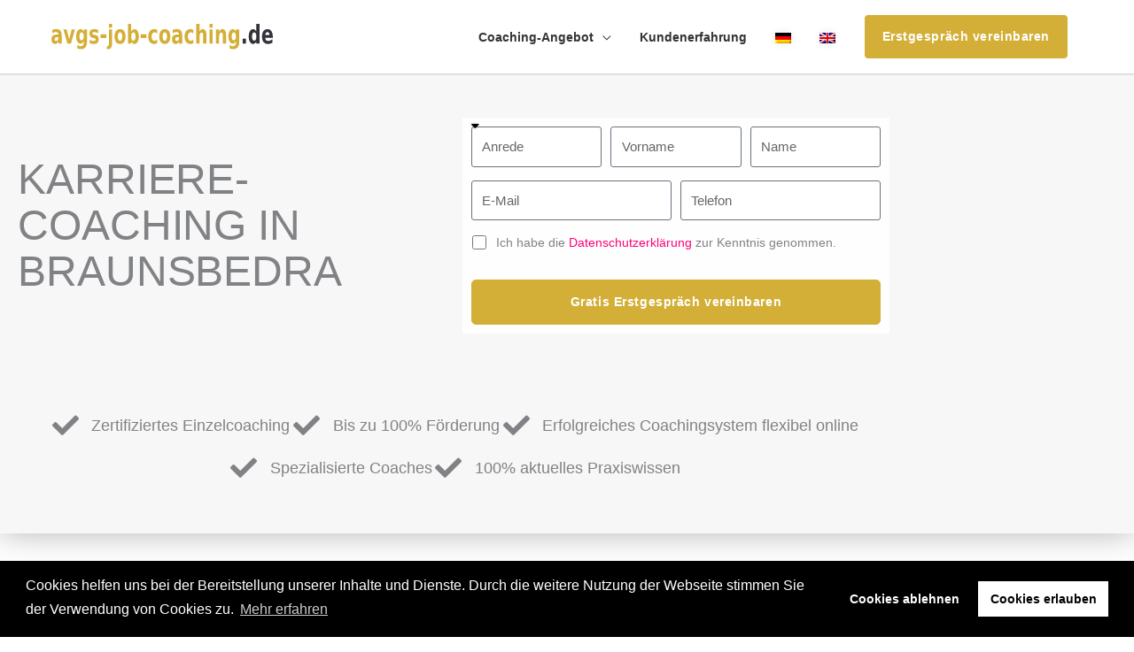

--- FILE ---
content_type: text/html; charset=UTF-8
request_url: https://avgs-job-coaching.de/karriere-coaching-braunsbedra/
body_size: 42430
content:
<!DOCTYPE html><html lang="de-DE"><head><meta charset="UTF-8"><meta name="viewport" content="width=device-width, initial-scale=1, minimum-scale=1, maximum-scale=1, user-scalable=no"><meta name="author" content="avgs-job-coaching.de"><meta name="copyright" content="avgs-job-coaching.de"><meta name="revisit-after" content="1 days"><link rel="profile" href="https://gmpg.org/xfn/11"><link rel="dns-prefetch" href="//www.google-analytics.com"><link rel="dns-prefetch" href="//www.googletagmanager.com"><link rel="dns-prefetch" href="//www.google.com"><link rel="dns-prefetch" href="//maps.googleapis.com"><meta name='robots' content='index, follow, max-image-preview:large, max-snippet:-1, max-video-preview:-1' /><link rel="alternate" hreflang="de" href="" /><link rel="alternate" hreflang="en" href="" /><link rel="canonical" href="https://avgs-job-coaching.de/karriere-coaching-braunsbedra/"/><link media="all" href="https://avgs-job-coaching.de/wp-content/cache/autoptimize/css/autoptimize_ff776a1f82e73b1e0d487269a7f18fcb.css" rel="stylesheet"><title>Karriere Coaching Braunsbedra @ avgs-job-coaching.de</title><meta name="description" content="Mit Ihrem AVGS Karriere Coaching in Braunsbedra zum Job in eine attraktive berufliche Zukunft! Jetzt kostenloses Erstgespräch anfordern!" /><meta property="og:locale" content="de_DE" /><meta property="og:type" content="article" /><meta property="og:title" content="Karriere Coaching Braunsbedra @ avgs-job-coaching.de" /><meta property="og:description" content="Mit Ihrem AVGS Karriere Coaching in Braunsbedra zum Job in eine attraktive berufliche Zukunft! Jetzt kostenloses Erstgespräch anfordern!" /><meta property="og:url" content="https://avgs-job-coaching.de/karriere-coaching/" /><meta property="og:site_name" content="avgs-job-coaching.de" /><meta property="article:modified_time" content="2026-02-02T23:24:42+00:00" /><meta name="twitter:card" content="summary_large_image" /><meta name="twitter:label1" content="Geschätzte Lesezeit" /><meta name="twitter:data1" content="11 Minuten" /> <script type="application/ld+json" class="yoast-schema-graph">{"@context":"https://schema.org","@graph":[{"@type":"WebPage","@id":"https://avgs-job-coaching.de/karriere-coaching/","url":"https://avgs-job-coaching.de/karriere-coaching/","name":"Karriere Coaching Braunsbedra @ avgs-job-coaching.de","isPartOf":{"@id":"https://avgs-job-coaching.de/#website"},"primaryImageOfPage":{"@id":"https://avgs-job-coaching.de/karriere-coaching/#primaryimage"},"image":{"@id":"https://avgs-job-coaching.de/karriere-coaching/#primaryimage"},"thumbnailUrl":"","datePublished":"2021-04-19T22:38:40+00:00","dateModified":"2026-02-02T23:24:42+00:00","description":"Mit Ihrem AVGS Karriere Coaching in Braunsbedra zum Job in eine attraktive berufliche Zukunft! Jetzt kostenloses Erstgespräch anfordern!","breadcrumb":{"@id":"https://avgs-job-coaching.de/karriere-coaching/#breadcrumb"},"inLanguage":"de","potentialAction":[{"@type":"ReadAction","target":["https://avgs-job-coaching.de/karriere-coaching/"]}]},{"@type":"ImageObject","inLanguage":"de","@id":"https://avgs-job-coaching.de/karriere-coaching/#primaryimage","url":"","contentUrl":""},{"@type":"BreadcrumbList","@id":"https://avgs-job-coaching.de/karriere-coaching/#breadcrumb","itemListElement":[{"@type":"ListItem","position":1,"name":"Startseite","item":"https://avgs-job-coaching.de/"},{"@type":"ListItem","position":2,"name":"Karriere-Coaching"}]},{"@type":"WebSite","@id":"https://avgs-job-coaching.de/#website","url":"https://avgs-job-coaching.de/","name":"avgs-job-coaching.de","description":"Gründer, Karriere, Bewerbungs- und Job-Coaching","publisher":{"@id":"https://avgs-job-coaching.de/#organization"},"potentialAction":[{"@type":"SearchAction","target":{"@type":"EntryPoint","urlTemplate":"https://avgs-job-coaching.de/?s={search_term_string}"},"query-input":{"@type":"PropertyValueSpecification","valueRequired":true,"valueName":"search_term_string"}}],"inLanguage":"de"},{"@type":"Organization","@id":"https://avgs-job-coaching.de/#organization","name":"Wistor GmbH","url":"https://avgs-job-coaching.de/","logo":{"@type":"ImageObject","inLanguage":"de","@id":"https://avgs-job-coaching.de/#/schema/logo/image/","url":"","contentUrl":"","caption":"Wistor GmbH"},"image":{"@id":"https://avgs-job-coaching.de/#/schema/logo/image/"}}]}</script> <link rel="alternate" title="oEmbed (JSON)" type="application/json+oembed" href="https://avgs-job-coaching.de/wp-json/oembed/1.0/embed?url=https%3A%2F%2Favgs-job-coaching.de%2Fkarriere-coaching%2F" /><link rel="alternate" title="oEmbed (XML)" type="text/xml+oembed" href="https://avgs-job-coaching.de/wp-json/oembed/1.0/embed?url=https%3A%2F%2Favgs-job-coaching.de%2Fkarriere-coaching%2F&#038;format=xml" /> <script src="https://avgs-job-coaching.de/wp-includes/js/jquery/jquery.min.js" id="jquery-core-js"></script> <script src="https://avgs-job-coaching.de/wp-includes/js/jquery/jquery-migrate.min.js" id="jquery-migrate-js"></script> <link rel="https://api.w.org/" href="https://avgs-job-coaching.de/wp-json/" /><link rel="alternate" title="JSON" type="application/json" href="https://avgs-job-coaching.de/wp-json/wp/v2/pages/201550" /><meta name="generator" content="WPML ver:4.8.6 stt:1,3;" /><link rel="apple-touch-icon" sizes="57x57" href="/apple-icon-57x57.png"><link rel="apple-touch-icon" sizes="60x60" href="/apple-icon-60x60.png"><link rel="apple-touch-icon" sizes="72x72" href="/apple-icon-72x72.png"><link rel="apple-touch-icon" sizes="76x76" href="/apple-icon-76x76.png"><link rel="apple-touch-icon" sizes="114x114" href="/apple-icon-114x114.png"><link rel="apple-touch-icon" sizes="120x120" href="/apple-icon-120x120.png"><link rel="apple-touch-icon" sizes="144x144" href="/apple-icon-144x144.png"><link rel="apple-touch-icon" sizes="152x152" href="/apple-icon-152x152.png"><link rel="apple-touch-icon" sizes="180x180" href="/apple-icon-180x180.png"><link rel="icon" type="image/png" sizes="192x192"  href="/android-icon-192x192.png"><link rel="icon" type="image/png" sizes="32x32" href="/favicon-32x32.png"><link rel="icon" type="image/png" sizes="96x96" href="/favicon-96x96.png"><link rel="icon" type="image/png" sizes="16x16" href="/favicon-16x16.png"><link rel="manifest" href="/manifest.json"><meta name="msapplication-TileColor" content="currentcolor"><meta name="msapplication-TileImage" content="/ms-icon-144x144.png"><meta name="theme-color" content="currentcolor"><meta name="generator" content="Elementor 3.35.0; features: additional_custom_breakpoints; settings: css_print_method-internal, google_font-enabled, font_display-swap"></head><body itemtype='https://schema.org/WebPage' itemscope='itemscope' class="wp-singular page-template page-template-elementor_header_footer page page-id-201550 wp-custom-logo wp-embed-responsive wp-theme-astra wp-child-theme-astra-child ast-desktop ast-page-builder-template ast-no-sidebar astra-4.11.18 ast-header-custom-item-inside ast-single-post ast-mobile-inherit-site-logo ast-inherit-site-logo-transparent ast-above-mobile-menu-align-inline ast-flyout-menu-enable ast-no-toggle-above-menu-enable ast-flyout-right-side ast-above-header-hide-on-mobile ast-full-width-layout ast-inherit-site-logo-sticky ast-primary-sticky-enabled elementor-default elementor-template-full-width elementor-kit-22178 elementor-page elementor-page-201550 astra-addon-4.12.1"><div 
 class="hfeed site" id="page"><header
 class="site-header ast-primary-submenu-animation-fade header-main-layout-1 ast-primary-menu-enabled ast-menu-toggle-link ast-mobile-header-inline ast-above-header-mobile-inline ast-below-header-mobile-inline" id="masthead" itemtype="https://schema.org/WPHeader" itemscope="itemscope" itemid="#masthead"		><div class="main-header-bar-wrap"><div class="main-header-bar"><div class="ast-container"><div class="ast-flex main-header-container"><div class="site-branding"><div
 class="ast-site-identity" itemtype="https://schema.org/Organization" itemscope="itemscope"			> <span class="site-logo-img"><a href="https://avgs-job-coaching.de/" class="custom-logo-link" rel="home"><img width="201" height="23" src="https://avgs-job-coaching.de/wp-content/uploads/2022/06/avgs-job-coaching.svg" class="custom-logo" alt="avgs-job-coaching.de" decoding="async" /></a></span></div></div><div class="ast-mobile-menu-buttons"><div class="ast-button-wrap"> <button type="button" class="menu-toggle main-header-menu-toggle  ast-mobile-menu-buttons-minimal "  aria-controls='primary-menu' aria-expanded='false'> <span class="screen-reader-text">Hauptmenü</span> <span class="ast-icon icon-menu-bars"><span class="menu-toggle-icon"></span></span> </button></div></div><div class="ast-main-header-bar-alignment"><div class="main-header-bar-navigation"><nav class="site-navigation ast-flex-grow-1 navigation-accessibility" id="primary-site-navigation" aria-label="Seiten-Navigation" itemtype="https://schema.org/SiteNavigationElement" itemscope="itemscope"><div class="main-navigation"><ul id="primary-menu" class="main-header-menu ast-menu-shadow ast-nav-menu ast-flex ast-justify-content-flex-end  submenu-with-border astra-menu-animation-fade  ast-mega-menu-enabled"><li id="menu-item-204613" class="menu-item menu-item-type-custom menu-item-object-custom menu-item-has-children menu-item-204613"><a aria-expanded="false" class="menu-link"><span class="ast-icon icon-arrow"></span><span class="menu-text">Coaching-Angebot</span><span class="sub-arrow"></span></a><button class="ast-menu-toggle" aria-expanded="false" aria-label="Toggle Menu"><span class="ast-icon icon-arrow"></span></button><ul class="sub-menu"><li id="menu-item-204615" class="menu-item menu-item-type-custom menu-item-object-custom menu-item-204615"><a href="/avgs-coaching-braunsbedra/" class="menu-link"><span class="ast-icon icon-arrow"></span><span class="menu-text">AVGS-Coaching</span></a></li><li id="menu-item-206552" class="menu-item menu-item-type-custom menu-item-object-custom menu-item-206552"><a href="/bewerbungscoaching-braunsbedra/" class="menu-link"><span class="ast-icon icon-arrow"></span><span class="menu-text">Bewerbungscoaching</span></a></li><li id="menu-item-148787" class="menu-item menu-item-type-custom menu-item-object-custom menu-item-148787"><a href="/job-coaching-braunsbedra/" class="menu-link"><span class="ast-icon icon-arrow"></span><span class="menu-text">Job-Coaching</span></a></li><li id="menu-item-206073" class="menu-item menu-item-type-custom menu-item-object-custom menu-item-206073"><a href="/karriere-coaching-braunsbedra/" class="menu-link"><span class="ast-icon icon-arrow"></span><span class="menu-text">Karriere-Coaching</span></a></li></ul></li><li id="menu-item-10245" class="testimonials scroll-to-page menu-item menu-item-type-custom menu-item-object-custom menu-item-10245"><a href="#testimonials" class="menu-link"><span class="ast-icon icon-arrow"></span><span class="menu-text">Kundenerfahrung</span><span class="sub-arrow"></span></a></li><li id="menu-item-wpml-ls-71-de" class="menu-item wpml-ls-slot-71 wpml-ls-item wpml-ls-item-de wpml-ls-current-language wpml-ls-menu-item wpml-ls-first-item menu-item-type-wpml_ls_menu_item menu-item-object-wpml_ls_menu_item menu-item-wpml-ls-71-de"><a href="https://avgs-job-coaching.de/karriere-coaching-braunsbedra/" role="menuitem" class="menu-link"><span class="ast-icon icon-arrow"></span><span class="menu-text"><img
 class="wpml-ls-flag"
 src="https://avgs-job-coaching.de/wp-content/plugins/sitepress-multilingual-cms/res/flags/de.png"
 alt="Deutsch" 
 /></span><span class="sub-arrow"></span></a></li><li id="menu-item-wpml-ls-71-en" class="menu-item wpml-ls-slot-71 wpml-ls-item wpml-ls-item-en wpml-ls-menu-item wpml-ls-last-item menu-item-type-wpml_ls_menu_item menu-item-object-wpml_ls_menu_item menu-item-wpml-ls-71-en"><a title="Zu Englisch wechseln" href="https://avgs-job-coaching.de/en/career-coaching-braunsbedra/" aria-label="Zu Englisch wechseln" role="menuitem" class="menu-link"><span class="ast-icon icon-arrow"></span><span class="menu-text"><img
 class="wpml-ls-flag"
 src="https://avgs-job-coaching.de/wp-content/plugins/sitepress-multilingual-cms/res/flags/en.png"
 alt="Englisch" 
 /></span><span class="sub-arrow"></span></a></li><li class="ast-masthead-custom-menu-items text-html-custom-menu-item"><div class="ast-custom-html"> <a class="cta-link-header popmake-calltoaction-popup" href="#">Erstgespräch vereinbaren</a></div></li></ul></div></nav></div></div></div></div></div></div><header id="ast-fixed-header" class="site-header ast-primary-submenu-animation-fade header-main-layout-1 ast-primary-menu-enabled ast-menu-toggle-link ast-mobile-header-inline ast-above-header-mobile-inline ast-below-header-mobile-inline" style="visibility: hidden;" data-type="fixed-header"><div class="main-header-bar-wrap"><div class="main-header-bar"><div class="ast-container"><div class="ast-flex main-header-container"><div class="site-branding"><div
 class="ast-site-identity" itemtype="https://schema.org/Organization" itemscope="itemscope"			> <span class="site-logo-img"><a href="https://avgs-job-coaching.de/" class="custom-logo-link" rel="home"><img width="201" height="23" src="https://avgs-job-coaching.de/wp-content/uploads/2022/06/avgs-job-coaching.svg" class="custom-logo" alt="avgs-job-coaching.de" decoding="async" /></a></span></div></div><div class="ast-mobile-menu-buttons"><div class="ast-button-wrap"> <button type="button" class="menu-toggle main-header-menu-toggle  ast-mobile-menu-buttons-minimal "  aria-controls='primary-menu' aria-expanded='false'> <span class="screen-reader-text">Hauptmenü</span> <span class="ast-icon icon-menu-bars"><span class="menu-toggle-icon"></span></span> </button></div></div><div class="ast-main-header-bar-alignment"><div class="main-header-bar-navigation"><nav class="site-navigation ast-flex-grow-1 navigation-accessibility" id="primary-site-navigation" aria-label="Seiten-Navigation" itemtype="https://schema.org/SiteNavigationElement" itemscope="itemscope"><div class="main-navigation"><ul id="primary-menu" class="main-header-menu ast-menu-shadow ast-nav-menu ast-flex ast-justify-content-flex-end  submenu-with-border astra-menu-animation-fade  ast-mega-menu-enabled"><li class="menu-item menu-item-type-custom menu-item-object-custom menu-item-has-children menu-item-204613"><a aria-expanded="false" class="menu-link"><span class="ast-icon icon-arrow"></span><span class="menu-text">Coaching-Angebot</span><span class="sub-arrow"></span></a><button class="ast-menu-toggle" aria-expanded="false" aria-label="Toggle Menu"><span class="ast-icon icon-arrow"></span></button><ul class="sub-menu"><li class="menu-item menu-item-type-custom menu-item-object-custom menu-item-204615"><a href="/avgs-coaching-braunsbedra/" class="menu-link"><span class="ast-icon icon-arrow"></span><span class="menu-text">AVGS-Coaching</span></a></li><li class="menu-item menu-item-type-custom menu-item-object-custom menu-item-206552"><a href="/bewerbungscoaching-braunsbedra/" class="menu-link"><span class="ast-icon icon-arrow"></span><span class="menu-text">Bewerbungscoaching</span></a></li><li class="menu-item menu-item-type-custom menu-item-object-custom menu-item-148787"><a href="/job-coaching-braunsbedra/" class="menu-link"><span class="ast-icon icon-arrow"></span><span class="menu-text">Job-Coaching</span></a></li><li class="menu-item menu-item-type-custom menu-item-object-custom menu-item-206073"><a href="/karriere-coaching-braunsbedra/" class="menu-link"><span class="ast-icon icon-arrow"></span><span class="menu-text">Karriere-Coaching</span></a></li></ul></li><li class="testimonials scroll-to-page menu-item menu-item-type-custom menu-item-object-custom menu-item-10245"><a href="#testimonials" class="menu-link"><span class="ast-icon icon-arrow"></span><span class="menu-text">Kundenerfahrung</span><span class="sub-arrow"></span></a></li><li class="menu-item wpml-ls-slot-71 wpml-ls-item wpml-ls-item-de wpml-ls-current-language wpml-ls-menu-item wpml-ls-first-item menu-item-type-wpml_ls_menu_item menu-item-object-wpml_ls_menu_item menu-item-wpml-ls-71-de"><a href="https://avgs-job-coaching.de/karriere-coaching-braunsbedra/" role="menuitem" class="menu-link"><span class="ast-icon icon-arrow"></span><span class="menu-text"><img
 class="wpml-ls-flag"
 src="https://avgs-job-coaching.de/wp-content/plugins/sitepress-multilingual-cms/res/flags/de.png"
 alt="Deutsch" 
 /></span><span class="sub-arrow"></span></a></li><li class="menu-item wpml-ls-slot-71 wpml-ls-item wpml-ls-item-en wpml-ls-menu-item wpml-ls-last-item menu-item-type-wpml_ls_menu_item menu-item-object-wpml_ls_menu_item menu-item-wpml-ls-71-en"><a title="Zu Englisch wechseln" href="https://avgs-job-coaching.de/en/career-coaching-braunsbedra/" aria-label="Zu Englisch wechseln" role="menuitem" class="menu-link"><span class="ast-icon icon-arrow"></span><span class="menu-text"><img
 class="wpml-ls-flag"
 src="https://avgs-job-coaching.de/wp-content/plugins/sitepress-multilingual-cms/res/flags/en.png"
 alt="Englisch" 
 /></span><span class="sub-arrow"></span></a></li><li class="ast-masthead-custom-menu-items text-html-custom-menu-item"><div class="ast-custom-html"> <a class="cta-link-header popmake-calltoaction-popup" href="#">Erstgespräch vereinbaren</a></div></li></ul></div></nav></div></div></div></div></div></div></header></header><div id="content" class="site-content"><div class="ast-container"><div data-elementor-type="wp-page" data-elementor-id="201550" class="elementor elementor-201550 elementor-206075" data-elementor-post-type="page"><section class="elementor-section elementor-top-section elementor-element elementor-element-5a4a006 hero elementor-section-boxed elementor-section-height-default elementor-section-height-default" data-id="5a4a006" data-element_type="section" data-e-type="section" data-settings="{&quot;background_background&quot;:&quot;classic&quot;}"><div class="elementor-container elementor-column-gap-default"><div class="elementor-column elementor-col-100 elementor-top-column elementor-element elementor-element-bb7c4d6" data-id="bb7c4d6" data-element_type="column" data-e-type="column"><div class="elementor-widget-wrap elementor-element-populated"><section class="elementor-section elementor-inner-section elementor-element elementor-element-b436b8a elementor-section-boxed elementor-section-height-default elementor-section-height-default" data-id="b436b8a" data-element_type="section" data-e-type="section"><div class="elementor-container elementor-column-gap-default"><div class="elementor-column elementor-col-50 elementor-inner-column elementor-element elementor-element-0e87de0" data-id="0e87de0" data-element_type="column" data-e-type="column"><div class="elementor-widget-wrap elementor-element-populated"><div class="elementor-element elementor-element-58bb55c elementor-widget elementor-widget-heading" data-id="58bb55c" data-element_type="widget" data-e-type="widget" data-widget_type="heading.default"><h1 class="elementor-heading-title elementor-size-default">Karriere-Coaching in Braunsbedra</h1></div></div></div><div class="elementor-column elementor-col-50 elementor-inner-column elementor-element elementor-element-ac803bf" data-id="ac803bf" data-element_type="column" data-e-type="column"><div class="elementor-widget-wrap elementor-element-populated"><div class="elementor-element elementor-element-366ee78 elementor-tablet-button-align-center elementor-mobile-button-align-center form elementor-button-align-stretch elementor-widget elementor-widget-global elementor-global-14780 elementor-widget-form" data-id="366ee78" data-element_type="widget" data-e-type="widget" data-settings="{&quot;step_next_label&quot;:&quot;N\u00e4chster&quot;,&quot;step_previous_label&quot;:&quot;Voriger&quot;,&quot;button_width&quot;:&quot;100&quot;,&quot;step_type&quot;:&quot;number_text&quot;,&quot;step_icon_shape&quot;:&quot;circle&quot;}" data-widget_type="form.default"><form class="elementor-form" method="post" id="anfrage" name="Kontaktformular" aria-label="Kontaktformular"> <input type="hidden" name="post_id" value="201550"/> <input type="hidden" name="form_id" value="366ee78"/> <input type="hidden" name="referer_title" value="Karriere Coaching Braunsbedra @ avgs-job-coaching.de" /> <input type="hidden" name="queried_id" value="201550"/><div class="elementor-form-fields-wrapper elementor-labels-"><div class="elementor-field-type-html elementor-field-group elementor-column elementor-field-group-anrede elementor-col-33 elementor-sm-33"><div class="elementor-field elementor-select-wrapper "> <select name="form_fields[anrede]" id="form-field-anrede" class="elementor-field-textual elementor-size-sm" required="required" aria-required="true"><option value="" selected disabled hidden>Anrede</option><option value="Frau">Frau</option><option value="Herr">Herr</option><option value="Divers">Divers</option> </select></div></div><div class="elementor-field-type-text elementor-field-group elementor-column elementor-field-group-vorname elementor-col-33 elementor-sm-33 elementor-field-required"> <input size="1" type="text" name="form_fields[vorname]" id="form-field-vorname" class="elementor-field elementor-size-xs  elementor-field-textual" placeholder="Vorname" required="required"></div><div class="elementor-field-type-text elementor-field-group elementor-column elementor-field-group-nachname elementor-col-33 elementor-md-33 elementor-sm-33 elementor-field-required"> <input size="1" type="text" name="form_fields[nachname]" id="form-field-nachname" class="elementor-field elementor-size-xs  elementor-field-textual" placeholder="Name" required="required"></div><div class="elementor-field-type-email elementor-field-group elementor-column elementor-field-group-email elementor-col-50 elementor-md-50 elementor-sm-50 elementor-field-required"> <input size="1" type="email" name="form_fields[email]" id="form-field-email" class="elementor-field elementor-size-xs  elementor-field-textual" placeholder="E-Mail" required="required"></div><div class="elementor-field-type-tel elementor-field-group elementor-column elementor-field-group-telefon elementor-col-50 elementor-md-50 elementor-sm-50 elementor-field-required"> <input size="1" type="tel" name="form_fields[telefon]" id="form-field-telefon" class="elementor-field elementor-size-xs  elementor-field-textual" placeholder="Telefon" required="required" pattern="[0-9()#&amp;+*-=.]+" title="Nur Nummern oder Telefon-Zeichen (#, -, *, etc) werden akzeptiert."></div><div class="elementor-field-type-acceptance elementor-field-group elementor-column elementor-field-group-dsgvo elementor-col-100 elementor-field-required"><div class="elementor-field-subgroup"> <span class="elementor-field-option"> <input type="checkbox" name="form_fields[dsgvo]" id="form-field-dsgvo" class="elementor-field elementor-size-xs  elementor-acceptance-field" required="required"> <label for="form-field-dsgvo"><span class="dsgvo-text">Ich habe die <a href="/datenschutz/" rel="noopener noreferrer"  target="_blank">Datenschutzerklärung</a> zur Kenntnis genommen.</span></label> </span></div></div><div class="elementor-field-type-hidden elementor-field-group elementor-column elementor-field-group-dsgvo_accepted elementor-col-100"> <input size="1" type="hidden" name="form_fields[dsgvo_accepted]" id="form-field-dsgvo_accepted" class="elementor-field elementor-size-xs  elementor-field-textual"></div><div class="elementor-field-type-hidden elementor-field-group elementor-column elementor-field-group-trackingid elementor-col-100"> <input size="1" type="hidden" name="form_fields[trackingid]" id="form-field-trackingid" class="elementor-field elementor-size-xs  elementor-field-textual"></div><div class="elementor-field-type-html elementor-field-group elementor-column elementor-field-group-field_ff800c8 elementor-col-100"></div><div class="elementor-field-group elementor-column elementor-field-type-submit elementor-col-100 e-form__buttons"> <button class="elementor-button elementor-size-xs" type="submit"> <span class="elementor-button-content-wrapper"> <span class="elementor-button-text">Gratis Erstgespräch vereinbaren</span> </span> </button></div></div></form></div></div></div></div></section><section class="elementor-section elementor-inner-section elementor-element elementor-element-5bebe78 elementor-section-boxed elementor-section-height-default elementor-section-height-default" data-id="5bebe78" data-element_type="section" data-e-type="section"><div class="elementor-container elementor-column-gap-default"><div class="elementor-column elementor-col-100 elementor-inner-column elementor-element elementor-element-a1e53b9" data-id="a1e53b9" data-element_type="column" data-e-type="column"><div class="elementor-widget-wrap elementor-element-populated"><div class="elementor-element elementor-element-8492b0f elementor-icon-list--layout-inline elementor-align-center elementor-widget__width-auto elementor-mobile-align-start elementor-tablet-align-center elementor-widget-mobile__width-auto elementor-list-item-link-full_width elementor-widget elementor-widget-icon-list" data-id="8492b0f" data-element_type="widget" data-e-type="widget" data-widget_type="icon-list.default"><ul class="elementor-icon-list-items elementor-inline-items"><li class="elementor-icon-list-item elementor-inline-item"> <span class="elementor-icon-list-icon"> <i aria-hidden="true" class="fas fa-check"></i> </span> <span class="elementor-icon-list-text">Zertifiziertes Einzelcoaching</span></li><li class="elementor-icon-list-item elementor-inline-item"> <span class="elementor-icon-list-icon"> <i aria-hidden="true" class="fas fa-check"></i> </span> <span class="elementor-icon-list-text">Bis zu 100% Förderung</span></li><li class="elementor-icon-list-item elementor-inline-item"> <span class="elementor-icon-list-icon"> <i aria-hidden="true" class="fas fa-check"></i> </span> <span class="elementor-icon-list-text">Erfolgreiches Coachingsystem flexibel online</span></li><li class="elementor-icon-list-item elementor-inline-item"> <span class="elementor-icon-list-icon"> <i aria-hidden="true" class="fas fa-check"></i> </span> <span class="elementor-icon-list-text">Spezialisierte Coaches</span></li><li class="elementor-icon-list-item elementor-inline-item"> <span class="elementor-icon-list-icon"> <i aria-hidden="true" class="fas fa-check"></i> </span> <span class="elementor-icon-list-text">100% aktuelles Praxiswissen</span></li></ul></div></div></div></div></section></div></div></div></section><section class="elementor-section elementor-top-section elementor-element elementor-element-93f3106 elementor-section-boxed elementor-section-height-default elementor-section-height-default" data-id="93f3106" data-element_type="section" data-e-type="section"><div class="elementor-container elementor-column-gap-default"><div class="elementor-column elementor-col-100 elementor-top-column elementor-element elementor-element-667075c" data-id="667075c" data-element_type="column" data-e-type="column"><div class="elementor-widget-wrap elementor-element-populated"><div class="elementor-element elementor-element-a9bb66b elementor-widget elementor-widget-heading" data-id="a9bb66b" data-element_type="widget" data-e-type="widget" data-widget_type="heading.default"><h2 class="elementor-heading-title elementor-size-default">Karriere-Coaching in Braunsbedra</h2></div><div class="elementor-element elementor-element-b16236f elementor-widget elementor-widget-text-editor" data-id="b16236f" data-element_type="widget" data-e-type="widget" data-widget_type="text-editor.default"> Unser <b>Karriere-Coaching in Braunsbedra</b> bietet Ihnen eine individuelle Unterstützung in Ihrem ganz eigenen Karriereweg.
Ob Sie nun am Anfang Ihrer beruflichen Laufbahn stehen oder nach Jahrzehnten einen Karrierewechsel vornehmen wollen, gemeinsam finden wir eine für Sie zufriedenstellende Lösung. Eine nüchterne und analysierende Sichtweise sowie ein erprobtes Konzept sorgen dafür, dass Sie das in Ihnen befindliche Potenzial völlig ausschöpfen können.
Unser Team bestehend aus langjährigen erfahrenen Experten passen sich hierbei Ihren Gegebenheiten und Umständen an. Das von uns organisierte Karriere-Coaching kann je nach Absprache und Ihrem individuellen Tempo 7 Tage bis zu mehr als 8 Wochen dauern.
Selbstverständlich ist, wie unsere anderen 1:1 Coachingleistungen, das Karriere-Coaching in Braunsbedra bei bestehender Arbeitslosigkeit mithilfe des Aktivierungs- und Vermittlungsgutscheines des Jobcenters oder der Agentur für Arbeit zu 100% förderbar.
Das Coaching lässt sich bei Bedarf deutschlandweit und ortsunabhängig mithilfe von Online-Sitzungen durchführen.
Vereinbaren Sie jetzt ein kostenloses und unverbindliches Erstgespräch.</div></div></div></div></section><section class="elementor-section elementor-top-section elementor-element elementor-element-b98d820 elementor-section-boxed elementor-section-height-default elementor-section-height-default" data-id="b98d820" data-element_type="section" data-e-type="section"><div class="elementor-container elementor-column-gap-default"><div class="elementor-column elementor-col-100 elementor-top-column elementor-element elementor-element-32be1d0" data-id="32be1d0" data-element_type="column" data-e-type="column"><div class="elementor-widget-wrap elementor-element-populated"><div class="elementor-element elementor-element-9db2122 elementor-widget elementor-widget-heading" data-id="9db2122" data-element_type="widget" data-e-type="widget" data-widget_type="heading.default"><h2 class="elementor-heading-title elementor-size-default">1:1 Karriere-Coaching<br> in Braunsbedra mit AVGS</h2></div><section class="elementor-section elementor-inner-section elementor-element elementor-element-34eb173 elementor-section-boxed elementor-section-height-default elementor-section-height-default" data-id="34eb173" data-element_type="section" data-e-type="section"><div class="elementor-container elementor-column-gap-default"><div class="elementor-column elementor-col-100 elementor-inner-column elementor-element elementor-element-edee9a8" data-id="edee9a8" data-element_type="column" data-e-type="column"><div class="elementor-widget-wrap elementor-element-populated"><div class="elementor-element elementor-element-5021371 elementor-widget elementor-widget-heading" data-id="5021371" data-element_type="widget" data-e-type="widget" data-widget_type="heading.default"><h3 class="elementor-heading-title elementor-size-large">Hauptmodule</h3></div><div class="elementor-element elementor-element-f1d1529 elementor-widget elementor-widget-template" data-id="f1d1529" data-element_type="widget" data-e-type="widget" data-widget_type="template.default"><div class="elementor-widget-container"><div class="elementor-template"><div data-elementor-type="section" data-elementor-id="3486" class="elementor elementor-3486" data-elementor-post-type="elementor_library"><section data-pa-eq-height="{&quot;targetType&quot;:&quot;widget&quot;,&quot;target&quot;:[&quot;.elementor-widget-icon-box .elementor-widget-container&quot;],&quot;trigger&quot;:&quot;load&quot;,&quot;enableOn&quot;:[&quot;desktop&quot;,&quot;tablet&quot;]}" class="elementor-section elementor-top-section elementor-element elementor-element-b14599b premium-equal-height-yes elementor-section-boxed elementor-section-height-default elementor-section-height-default" data-id="b14599b" data-element_type="section" data-e-type="section" data-settings="{&quot;background_background&quot;:&quot;classic&quot;,&quot;premium_eq_height_switcher&quot;:&quot;yes&quot;,&quot;premium_eq_height_target&quot;:[&quot;.elementor-widget-icon-box .elementor-widget-container&quot;]}"><div class="elementor-container elementor-column-gap-default"><div class="elementor-column elementor-col-100 elementor-top-column elementor-element elementor-element-927fa7c" data-id="927fa7c" data-element_type="column" data-e-type="column" data-settings="{&quot;background_background&quot;:&quot;classic&quot;}"><div class="elementor-widget-wrap elementor-element-populated"><div class="elementor-element elementor-element-a67f7fc elementor-widget__width-initial elementor-widget-tablet__width-initial elementor-widget-mobile__width-initial elementor-widget elementor-widget-icon-box" data-id="a67f7fc" data-element_type="widget" data-e-type="widget" data-widget_type="icon-box.default"><div class="elementor-icon-box-wrapper"><div class="elementor-icon-box-content"><h4 class="elementor-icon-box-title"> <span  > Potenzial- &amp; Zielanalyse </span></h4><p class="elementor-icon-box-description"> Potenzial- &amp; Zielanalyse</p></div></div></div><div class="elementor-element elementor-element-476987d elementor-widget__width-initial elementor-widget-tablet__width-initial elementor-widget-mobile__width-initial elementor-widget elementor-widget-icon-box" data-id="476987d" data-element_type="widget" data-e-type="widget" data-widget_type="icon-box.default"><div class="elementor-icon-box-wrapper"><div class="elementor-icon-box-content"><h4 class="elementor-icon-box-title"> <span  > Arbeitsmarktanalyse &amp; Positionierung </span></h4><p class="elementor-icon-box-description"> Untersuchung des Arbeitsmarktes, um sich optimal zu positionieren</p></div></div></div><div class="elementor-element elementor-element-8b302d0 elementor-widget__width-initial elementor-widget-tablet__width-initial elementor-widget-mobile__width-initial elementor-widget elementor-widget-icon-box" data-id="8b302d0" data-element_type="widget" data-e-type="widget" data-widget_type="icon-box.default"><div class="elementor-icon-box-wrapper"><div class="elementor-icon-box-content"><h4 class="elementor-icon-box-title"> <span  > Vision &amp; Strategieentwicklung </span></h4><p class="elementor-icon-box-description"> Visionserarbeitung und strategische Ausrichtung am Arbeitsmarkt</p></div></div></div><div class="elementor-element elementor-element-7a90c1c elementor-widget__width-initial elementor-widget-tablet__width-initial elementor-widget-mobile__width-initial elementor-widget elementor-widget-icon-box" data-id="7a90c1c" data-element_type="widget" data-e-type="widget" data-widget_type="icon-box.default"><div class="elementor-icon-box-wrapper"><div class="elementor-icon-box-content"><h4 class="elementor-icon-box-title"> <span  > Personal Branding Online-Karrieremarketing &amp; Bewerbungsunterlagen </span></h4><p class="elementor-icon-box-description"> Personal Branding mit Social Media, Online-Karrieremarketing mit LinkedIn und Xing und Bewerbungsunterlagen erstellen</p></div></div></div><div class="elementor-element elementor-element-c4bb4e1 elementor-widget__width-initial elementor-widget-tablet__width-initial elementor-widget-mobile__width-initial elementor-widget elementor-widget-icon-box" data-id="c4bb4e1" data-element_type="widget" data-e-type="widget" data-widget_type="icon-box.default"><div class="elementor-icon-box-wrapper"><div class="elementor-icon-box-content"><h4 class="elementor-icon-box-title"> <span  > Karrieremanagement &amp; Zielerreichung </span></h4><p class="elementor-icon-box-description"> Planung der Karriere, Tipps für die ersten Arbeitswochen, um die Einarbeitungszeit zu bewältigen und die Karriereziele kontinuierlich zu planen und zu erreichen</p></div></div></div><div class="elementor-element elementor-element-0ec0a26 elementor-widget__width-initial elementor-widget-tablet__width-initial elementor-widget-mobile__width-initial elementor-widget elementor-widget-icon-box" data-id="0ec0a26" data-element_type="widget" data-e-type="widget" data-widget_type="icon-box.default"><div class="elementor-icon-box-wrapper"><div class="elementor-icon-box-content"><h4 class="elementor-icon-box-title"> <span  > Management, Organisation &amp; Zielerreichung </span></h4><p class="elementor-icon-box-description"> Das Unternehmen organisieren, auf Wachstum vorbereiten und Ziele setzen, die erreichbar sind</p></div></div></div></div></div></div></section></div></div></div></div></div></div></div></section></div></div></div></section><section class="elementor-section elementor-top-section elementor-element elementor-element-3db4d3a elementor-section-full_width elementor-section-height-default elementor-section-height-default" data-id="3db4d3a" data-element_type="section" data-e-type="section"><div class="elementor-container elementor-column-gap-default"><div class="elementor-column elementor-col-100 elementor-top-column elementor-element elementor-element-0b55fc5" data-id="0b55fc5" data-element_type="column" data-e-type="column"><div class="elementor-widget-wrap elementor-element-populated"><div class="elementor-element elementor-element-2182e22 elementor-widget elementor-widget-template" data-id="2182e22" data-element_type="widget" data-e-type="widget" data-widget_type="template.default"><div class="elementor-widget-container"><div class="elementor-template"><div data-elementor-type="section" data-elementor-id="5211" class="elementor elementor-5211" data-elementor-post-type="elementor_library"><section class="elementor-section elementor-top-section elementor-element elementor-element-cd323fb elementor-section-boxed elementor-section-height-default elementor-section-height-default" data-id="cd323fb" data-element_type="section" data-e-type="section" data-settings="{&quot;background_background&quot;:&quot;classic&quot;}"><div class="elementor-container elementor-column-gap-default"><div class="elementor-column elementor-col-100 elementor-top-column elementor-element elementor-element-67966f6" data-id="67966f6" data-element_type="column" data-e-type="column"><div class="elementor-widget-wrap elementor-element-populated"><div class="elementor-element elementor-element-034bf35 elementor-widget elementor-widget-menu-anchor" data-id="034bf35" data-element_type="widget" data-e-type="widget" data-widget_type="menu-anchor.default"><div class="elementor-menu-anchor" id="testimonials"></div></div><div class="elementor-element elementor-element-fd8a8d3 elementor-widget elementor-widget-heading" data-id="fd8a8d3" data-element_type="widget" data-e-type="widget" data-widget_type="heading.default"><h2 class="elementor-heading-title elementor-size-default">Das sagen unsere Kunden</h2></div><section class="elementor-section elementor-inner-section elementor-element elementor-element-b6050a9 elementor-section-full_width elementor-section-height-default elementor-section-height-default" data-id="b6050a9" data-element_type="section" data-e-type="section"><div class="elementor-container elementor-column-gap-default"><div class="elementor-column elementor-col-50 elementor-inner-column elementor-element elementor-element-89f7798" data-id="89f7798" data-element_type="column" data-e-type="column"><div class="elementor-widget-wrap elementor-element-populated"><div class="elementor-element elementor-element-badb1b4 elementor-widget elementor-widget-testimonial" data-id="badb1b4" data-element_type="widget" data-e-type="widget" id="first-test" data-widget_type="testimonial.default"><div class="elementor-testimonial-wrapper"><div class="elementor-testimonial-content"><blockquote><div class="rating"><i class="fas five-stars"></i></div> Ich durfte Anfang September ein außerordentlich gutes Gründercoaching bei Herr Lühmann erfahren. Den Input den ich dort erhalten habe werde ich nachhaltig für meine Existenzgründung verwerten können. Vielen Dank für Ihre Zeit und weiterhin alles gute für Sie!  Liebe grüße aus Köln</blockquote></div><div class="elementor-testimonial-meta"><div class="elementor-testimonial-meta-inner"><div class="elementor-testimonial-details"><div class="elementor-testimonial-name">&nbsp;</div></div></div></div></div></div><div class="elementor-element elementor-element-640a3c9 elementor-widget elementor-widget-spacer" data-id="640a3c9" data-element_type="widget" data-e-type="widget" data-widget_type="spacer.default"><div class="elementor-spacer"><div class="elementor-spacer-inner"></div></div></div></div></div><div class="elementor-column elementor-col-50 elementor-inner-column elementor-element elementor-element-61220d7" data-id="61220d7" data-element_type="column" data-e-type="column"><div class="elementor-widget-wrap elementor-element-populated"><div class="elementor-element elementor-element-9d46a73 elementor-widget elementor-widget-testimonial" data-id="9d46a73" data-element_type="widget" data-e-type="widget" id="last-test" data-widget_type="testimonial.default"><div class="elementor-testimonial-wrapper"><div class="elementor-testimonial-content"><blockquote><div class="rating"><i class="fas five-stars"></i></div> Sehr zu empfehlen! Herr Lühmann hat mich sehr professionell bei der Erstellung eines Businessplans beraten. Der Plan und die damit verbundene Förderung wurden genehmigt.
Meine Erfahrung: Zuverlässig, schnell, kompetent, Top Fachwissen.</blockquote></div><div class="elementor-testimonial-meta"><div class="elementor-testimonial-meta-inner"><div class="elementor-testimonial-details"><div class="elementor-testimonial-name">&nbsp;</div></div></div></div></div></div><div class="elementor-element elementor-element-24ed47b elementor-widget elementor-widget-spacer" data-id="24ed47b" data-element_type="widget" data-e-type="widget" data-widget_type="spacer.default"><div class="elementor-spacer"><div class="elementor-spacer-inner"></div></div></div></div></div></div></section></div></div></div></section></div></div></div></div></div></div></div></section></div><div data-elementor-type="page" data-elementor-id="200137" class="elementor elementor-200137" data-elementor-post-type="elementor_library"><section class="elementor-section elementor-top-section elementor-element elementor-element-1bd027a elementor-section-boxed elementor-section-height-default elementor-section-height-default" data-id="1bd027a" data-element_type="section" data-e-type="section"><div class="elementor-container elementor-column-gap-default"><div class="elementor-column elementor-col-100 elementor-top-column elementor-element elementor-element-6159ee8" data-id="6159ee8" data-element_type="column" data-e-type="column"><div class="elementor-widget-wrap elementor-element-populated"><div class="elementor-element elementor-element-071f04d elementor-widget elementor-widget-heading" data-id="071f04d" data-element_type="widget" data-e-type="widget" data-widget_type="heading.default"><h4 class="elementor-heading-title elementor-size-large">Karriere-Coaching in anderen Städten</h4></div><div class="elementor-element elementor-element-38f6b88 elementor-widget elementor-widget-text-editor" data-id="38f6b88" data-element_type="widget" data-e-type="widget" data-widget_type="text-editor.default"><ul class="columned-menu"><li><a href="/karriere-coaching-berlin/">Berlin</a></li><li><a href="/karriere-coaching-hamburg/">Hamburg</a></li><li><a href="/karriere-coaching-muenchen/">München</a></li><li><a href="/karriere-coaching-koeln/">Köln</a></li><li><a href="/karriere-coaching-frankfurt/">Frankfurt</a></li><li><a href="/karriere-coaching-stuttgart/">Stuttgart</a></li><li><a href="/karriere-coaching-duesseldorf/">Düsseldorf</a></li><li><a href="/karriere-coaching-dortmund/">Dortmund</a></li><li><a href="/karriere-coaching-essen/">Essen</a></li><li><a href="/karriere-coaching-leipzig/">Leipzig</a></li><li><a href="/karriere-coaching-bremen/">Bremen</a></li><li><a href="/karriere-coaching-dresden/">Dresden</a></li></ul><div class="more-cities-wrapper"><a class="more-cities" href="/karriere-coaching/"> Weiter Städte</a></div></div></div></div></div></section></div></div></div><footer
 class="site-footer" id="colophon" itemtype="https://schema.org/WPFooter" itemscope="itemscope" itemid="#colophon"		><div class="footer-adv footer-adv-layout-1"><div class="footer-adv-overlay"><div class="ast-container"><div class="ast-row"><div class="ast-col-lg-12 ast-col-md-12 ast-col-sm-12 ast-col-xs-12 footer-adv-widget footer-adv-widget-1"><div id="elementor-library-26" class="widget widget_elementor-library"><div data-elementor-type="section" data-elementor-id="348" class="elementor elementor-348" data-elementor-post-type="elementor_library"><section class="elementor-section elementor-top-section elementor-element elementor-element-97a678f elementor-section-boxed elementor-section-height-default elementor-section-height-default" data-id="97a678f" data-element_type="section" data-e-type="section"><div class="elementor-container elementor-column-gap-no"><div class="elementor-column elementor-col-33 elementor-top-column elementor-element elementor-element-ca72dd0" data-id="ca72dd0" data-element_type="column" data-e-type="column"><div class="elementor-widget-wrap elementor-element-populated"><div class="elementor-element elementor-element-793e473 elementor-widget elementor-widget-theme-site-logo elementor-widget-image" data-id="793e473" data-element_type="widget" data-e-type="widget" data-widget_type="theme-site-logo.default"> <a href="https://avgs-job-coaching.de"> <noscript><img width="201" height="23" src="https://avgs-job-coaching.de/wp-content/uploads/2022/06/avgs-job-coaching.svg" class="attachment-medium_large size-medium_large wp-image-206799" alt="" /></noscript><img width="201" height="23" src='data:image/svg+xml,%3Csvg%20xmlns=%22http://www.w3.org/2000/svg%22%20viewBox=%220%200%20201%2023%22%3E%3C/svg%3E' data-src="https://avgs-job-coaching.de/wp-content/uploads/2022/06/avgs-job-coaching.svg" class="lazyload attachment-medium_large size-medium_large wp-image-206799" alt="" /> </a></div><div class="elementor-element elementor-element-c0b5df6 elementor-widget elementor-widget-shortcode" data-id="c0b5df6" data-element_type="widget" data-e-type="widget" data-widget_type="shortcode.default"><div class="elementor-shortcode"><div class="sv_provenexpert"> <a id="pe_rating" title="Kundenbewertungen &amp; Erfahrungen zu Wistor GmbH. Mehr Infos anzeigen." target="_blank" href="https://www.provenexpert.com/wistor-gmbh/" class="pe_g pe_b"> <span id="pe_name"> <span>Wistor GmbH</span> </span> <span> <span id="pe_stars"> <span class="sv_pe_stars" style="width:75px;"><noscript><img width="15" height="15" src="https://avgs-job-coaching.de/wp-content/plugins/sv-provenexpert/lib/modules/widget/lib/frontend/img/star.svg" alt="" /></noscript><img class="lazyload" width="15" height="15" src='data:image/svg+xml,%3Csvg%20xmlns=%22http://www.w3.org/2000/svg%22%20viewBox=%220%200%2015%2015%22%3E%3C/svg%3E' data-src="https://avgs-job-coaching.de/wp-content/plugins/sv-provenexpert/lib/modules/widget/lib/frontend/img/star.svg" alt="" /><noscript><img width="15" height="15" src="https://avgs-job-coaching.de/wp-content/plugins/sv-provenexpert/lib/modules/widget/lib/frontend/img/star.svg" alt="" /></noscript><img class="lazyload" width="15" height="15" src='data:image/svg+xml,%3Csvg%20xmlns=%22http://www.w3.org/2000/svg%22%20viewBox=%220%200%2015%2015%22%3E%3C/svg%3E' data-src="https://avgs-job-coaching.de/wp-content/plugins/sv-provenexpert/lib/modules/widget/lib/frontend/img/star.svg" alt="" /><noscript><img width="15" height="15" src="https://avgs-job-coaching.de/wp-content/plugins/sv-provenexpert/lib/modules/widget/lib/frontend/img/star.svg" alt="" /></noscript><img class="lazyload" width="15" height="15" src='data:image/svg+xml,%3Csvg%20xmlns=%22http://www.w3.org/2000/svg%22%20viewBox=%220%200%2015%2015%22%3E%3C/svg%3E' data-src="https://avgs-job-coaching.de/wp-content/plugins/sv-provenexpert/lib/modules/widget/lib/frontend/img/star.svg" alt="" /><noscript><img width="15" height="15" src="https://avgs-job-coaching.de/wp-content/plugins/sv-provenexpert/lib/modules/widget/lib/frontend/img/star.svg" alt="" /></noscript><img class="lazyload" width="15" height="15" src='data:image/svg+xml,%3Csvg%20xmlns=%22http://www.w3.org/2000/svg%22%20viewBox=%220%200%2015%2015%22%3E%3C/svg%3E' data-src="https://avgs-job-coaching.de/wp-content/plugins/sv-provenexpert/lib/modules/widget/lib/frontend/img/star.svg" alt="" /><noscript><img width="15" height="15" src="https://avgs-job-coaching.de/wp-content/plugins/sv-provenexpert/lib/modules/widget/lib/frontend/img/star.svg" alt="" /></noscript><img class="lazyload" width="15" height="15" src='data:image/svg+xml,%3Csvg%20xmlns=%22http://www.w3.org/2000/svg%22%20viewBox=%220%200%2015%2015%22%3E%3C/svg%3E' data-src="https://avgs-job-coaching.de/wp-content/plugins/sv-provenexpert/lib/modules/widget/lib/frontend/img/star.svg" alt="" /></span> <span class="pe_star_container1"> <svg width="24" height="24" viewBox="0 0 24 24" fill="none" xmlns="http://www.w3.org/2000/svg" aria-hidden="true"> <path d="M14.4639 9.21094L14.5811 9.44824L14.8438 9.48438L20.4023 10.25L16.3672 14.0869L16.1719 14.2725L16.2197 14.5381L17.1973 19.9883L12.2324 17.3809L12 17.2588L11.7676 17.3809L6.80176 19.9883L7.78027 14.5381L7.82812 14.2725L7.63281 14.0869L3.59668 10.25L9.15625 9.48438L9.41895 9.44824L9.53613 9.21094L12 4.22266L14.4639 9.21094Z" fill="#AB9044" stroke="#AB9044"/> </svg> </span> <span class="pe_star_container2"> <svg width="24" height="24" viewBox="0 0 24 24" fill="none" xmlns="http://www.w3.org/2000/svg" aria-hidden="true"> <path d="M14.4639 9.21094L14.5811 9.44824L14.8438 9.48438L20.4023 10.25L16.3672 14.0869L16.1719 14.2725L16.2197 14.5381L17.1973 19.9883L12.2324 17.3809L12 17.2588L11.7676 17.3809L6.80176 19.9883L7.78027 14.5381L7.82812 14.2725L7.63281 14.0869L3.59668 10.25L9.15625 9.48438L9.41895 9.44824L9.53613 9.21094L12 4.22266L14.4639 9.21094Z" fill="#AB9044" stroke="#AB9044"/> </svg> </span> <span class="pe_star_container3"> <svg width="24" height="24" viewBox="0 0 24 24" fill="none" xmlns="http://www.w3.org/2000/svg" aria-hidden="true"> <path d="M14.4639 9.21094L14.5811 9.44824L14.8438 9.48438L20.4023 10.25L16.3672 14.0869L16.1719 14.2725L16.2197 14.5381L17.1973 19.9883L12.2324 17.3809L12 17.2588L11.7676 17.3809L6.80176 19.9883L7.78027 14.5381L7.82812 14.2725L7.63281 14.0869L3.59668 10.25L9.15625 9.48438L9.41895 9.44824L9.53613 9.21094L12 4.22266L14.4639 9.21094Z" fill="#AB9044" stroke="#AB9044"/> </svg> </span> <span class="pe_star_container4"> <svg width="24" height="24" viewBox="0 0 24 24" fill="none" xmlns="http://www.w3.org/2000/svg" aria-hidden="true"> <path d="M14.4639 9.21094L14.5811 9.44824L14.8438 9.48438L20.4023 10.25L16.3672 14.0869L16.1719 14.2725L16.2197 14.5381L17.1973 19.9883L12.2324 17.3809L12 17.2588L11.7676 17.3809L6.80176 19.9883L7.78027 14.5381L7.82812 14.2725L7.63281 14.0869L3.59668 10.25L9.15625 9.48438L9.41895 9.44824L9.53613 9.21094L12 4.22266L14.4639 9.21094Z" fill="#AB9044" stroke="#AB9044"/> </svg> </span> <span class="pe_star_container5"> <svg width="24" height="24" viewBox="0 0 24 24" fill="none" xmlns="http://www.w3.org/2000/svg" aria-hidden="true"> <path d="M14.4639 9.21094L14.5811 9.44824L14.8438 9.48438L20.4023 10.25L16.3672 14.0869L16.1719 14.2725L16.2197 14.5381L17.1973 19.9883L12.2324 17.3809L12 17.2588L11.7676 17.3809L6.80176 19.9883L7.78027 14.5381L7.82812 14.2725L7.63281 14.0869L3.59668 10.25L9.15625 9.48438L9.41895 9.44824L9.53613 9.21094L12 4.22266L14.4639 9.21094Z" fill="#AB9044" stroke="#AB9044"/> </svg> </span> </span> <span class="pe_u" style="color:#726542 !important;"> <span>297</span> Bewertungen auf ProvenExpert.com </span> </span> </a> <script type="application/ld+json">{ "@context": "https://schema.org/", "@type": "Product", "name": "Wistor GmbH", "description": "Institut f\u00fcr Karriere und Entrepreneurship - F\u00fchrungskr\u00e4fte & Gr\u00fcndungscoaching", "image": "https://images.provenexpert.com/e1/82/32cffdce5b98602f5ec497f660fa/wistor-gmbh_full_1589903979.jpg", "aggregateRating": { "@type": "AggregateRating", "reviewCount": 297, "ratingValue": 5, "bestRating": 5, "worstRating": 1 } }</script></div></div></div><div class="elementor-element elementor-element-06d4c12 elementor-widget__width-auto elementor-widget elementor-widget-shortcode" data-id="06d4c12" data-element_type="widget" data-e-type="widget" data-widget_type="shortcode.default"><div class="elementor-shortcode">© 2026 avgs-job-coaching.de</div></div></div></div><div class="elementor-column elementor-col-33 elementor-top-column elementor-element elementor-element-455fce3" data-id="455fce3" data-element_type="column" data-e-type="column"><div class="elementor-widget-wrap elementor-element-populated"><div class="elementor-element elementor-element-685edae elementor-widget__width-auto elementor-widget-tablet__width-auto elementor-icon-list--layout-traditional elementor-list-item-link-full_width elementor-widget elementor-widget-icon-list" data-id="685edae" data-element_type="widget" data-e-type="widget" data-widget_type="icon-list.default"><ul class="elementor-icon-list-items"><li class="elementor-icon-list-item"> <a href="/kontakt/"> <span class="elementor-icon-list-icon"> <i aria-hidden="true" class="fas fa-chevron-right"></i> </span> <span class="elementor-icon-list-text">Kontakt</span> </a></li><li class="elementor-icon-list-item"> <a href="/datenschutz/"> <span class="elementor-icon-list-icon"> <i aria-hidden="true" class="fas fa-chevron-right"></i> </span> <span class="elementor-icon-list-text">Datenschutzerklärung</span> </a></li><li class="elementor-icon-list-item"> <a href="/Impressum/"> <span class="elementor-icon-list-icon"> <i aria-hidden="true" class="fas fa-chevron-right"></i> </span> <span class="elementor-icon-list-text">Impressum</span> </a></li></ul></div></div></div><div class="elementor-column elementor-col-33 elementor-top-column elementor-element elementor-element-de744fe" data-id="de744fe" data-element_type="column" data-e-type="column"><div class="elementor-widget-wrap elementor-element-populated"><div class="elementor-element elementor-element-f794e88 elementor-widget elementor-widget-heading" data-id="f794e88" data-element_type="widget" data-e-type="widget" data-widget_type="heading.default"><h4 class="elementor-heading-title elementor-size-default">Zertifizierter Bildungsträger</h4></div><div class="elementor-element elementor-element-f534efb elementor-widget-tablet__width-initial elementor-widget-mobile__width-auto elementor-widget elementor-widget-text-editor" data-id="f534efb" data-element_type="widget" data-e-type="widget" data-widget_type="text-editor.default"> Profitieren sie jetzt von unserer über 15 jährigen Praxiserfahrung und unserem erfolgreichen Coachingsystem</div><div class="elementor-element elementor-element-7666322 elementor-widget__width-auto elementor-widget elementor-widget-image" data-id="7666322" data-element_type="widget" data-e-type="widget" data-widget_type="image.default"> <noscript><img width="90" height="125" src="https://avgs-job-coaching.de/wp-content/uploads/2019/10/AZAV_ger_tc_p-1.png" class="attachment-full size-full wp-image-108884" alt="" /></noscript><img width="90" height="125" src='data:image/svg+xml,%3Csvg%20xmlns=%22http://www.w3.org/2000/svg%22%20viewBox=%220%200%2090%20125%22%3E%3C/svg%3E' data-src="https://avgs-job-coaching.de/wp-content/uploads/2019/10/AZAV_ger_tc_p-1.png" class="lazyload attachment-full size-full wp-image-108884" alt="" /></div><div class="elementor-element elementor-element-ecfca5a elementor-widget__width-auto elementor-widget elementor-widget-image" data-id="ecfca5a" data-element_type="widget" data-e-type="widget" data-widget_type="image.default"> <picture><source data-srcset="https://avgs-job-coaching.de/wp-content/webp-express/webp-images/uploads/2019/10/top-dienstleister-2022-de.jpg.webp 300w, https://avgs-job-coaching.de/wp-content/webp-express/webp-images/uploads/2019/10/top-dienstleister-2022-de-150x150.jpg.webp 150w" sizes="(max-width: 300px) 100vw, 300px" type="image/webp"><noscript><img width="300" height="300" src="https://avgs-job-coaching.de/wp-content/uploads/2019/10/top-dienstleister-2022-de.jpg" class="attachment-full size-full wp-image-206783 webpexpress-processed" alt="" srcset="https://avgs-job-coaching.de/wp-content/uploads/2019/10/top-dienstleister-2022-de.jpg 300w, https://avgs-job-coaching.de/wp-content/uploads/2019/10/top-dienstleister-2022-de-150x150.jpg 150w" sizes="(max-width: 300px) 100vw, 300px"></noscript><img width="300" height="300" src='data:image/svg+xml,%3Csvg%20xmlns=%22http://www.w3.org/2000/svg%22%20viewBox=%220%200%20300%20300%22%3E%3C/svg%3E' data-src="https://avgs-job-coaching.de/wp-content/uploads/2019/10/top-dienstleister-2022-de.jpg" class="lazyload attachment-full size-full wp-image-206783 webpexpress-processed" alt="" data-srcset="https://avgs-job-coaching.de/wp-content/uploads/2019/10/top-dienstleister-2022-de.jpg 300w, https://avgs-job-coaching.de/wp-content/uploads/2019/10/top-dienstleister-2022-de-150x150.jpg 150w" data-sizes="(max-width: 300px) 100vw, 300px"></picture></div><div class="elementor-element elementor-element-9cae44a elementor-widget__width-auto elementor-widget elementor-widget-image" data-id="9cae44a" data-element_type="widget" data-e-type="widget" data-widget_type="image.default"> <picture><source data-srcset="https://avgs-job-coaching.de/wp-content/webp-express/webp-images/uploads/2019/10/kunden-empfohlen-2022-en.png.webp 300w, https://avgs-job-coaching.de/wp-content/webp-express/webp-images/uploads/2019/10/kunden-empfohlen-2022-en-150x150.png.webp 150w" sizes="(max-width: 300px) 100vw, 300px" type="image/webp"><noscript><img width="300" height="300" src="https://avgs-job-coaching.de/wp-content/uploads/2019/10/kunden-empfohlen-2022-en.png" class="attachment-full size-full wp-image-206785 webpexpress-processed" alt="" srcset="https://avgs-job-coaching.de/wp-content/uploads/2019/10/kunden-empfohlen-2022-en.png 300w, https://avgs-job-coaching.de/wp-content/uploads/2019/10/kunden-empfohlen-2022-en-150x150.png 150w" sizes="(max-width: 300px) 100vw, 300px"></noscript><img width="300" height="300" src='data:image/svg+xml,%3Csvg%20xmlns=%22http://www.w3.org/2000/svg%22%20viewBox=%220%200%20300%20300%22%3E%3C/svg%3E' data-src="https://avgs-job-coaching.de/wp-content/uploads/2019/10/kunden-empfohlen-2022-en.png" class="lazyload attachment-full size-full wp-image-206785 webpexpress-processed" alt="" data-srcset="https://avgs-job-coaching.de/wp-content/uploads/2019/10/kunden-empfohlen-2022-en.png 300w, https://avgs-job-coaching.de/wp-content/uploads/2019/10/kunden-empfohlen-2022-en-150x150.png 150w" data-sizes="(max-width: 300px) 100vw, 300px"></picture></div></div></div></div></section></div></div></div></div></div></div></div></footer></div> <script type="speculationrules">{"prefetch":[{"source":"document","where":{"and":[{"href_matches":"/*"},{"not":{"href_matches":["/wp-*.php","/wp-admin/*","/wp-content/uploads/*","/wp-content/*","/wp-content/plugins/*","/wp-content/themes/astra-child/*","/wp-content/themes/astra/*","/*\\?(.+)"]}},{"not":{"selector_matches":"a[rel~=\"nofollow\"]"}},{"not":{"selector_matches":".no-prefetch, .no-prefetch a"}}]},"eagerness":"conservative"}]}</script> <section data-elementor-type="popup" data-elementor-id="197084" class="elementor elementor-197084 elementor-location-popup" data-elementor-settings="{&quot;entrance_animation&quot;:&quot;none&quot;,&quot;prevent_close_on_background_click&quot;:&quot;yes&quot;,&quot;prevent_close_on_esc_key&quot;:&quot;yes&quot;,&quot;prevent_scroll&quot;:&quot;yes&quot;,&quot;open_selector&quot;:&quot;.popmake-calltoaction-popup-en&quot;,&quot;classes&quot;:&quot;popup&quot;,&quot;entrance_animation_duration&quot;:{&quot;unit&quot;:&quot;px&quot;,&quot;size&quot;:1.2,&quot;sizes&quot;:[]},&quot;a11y_navigation&quot;:&quot;yes&quot;,&quot;triggers&quot;:[],&quot;timing&quot;:[]}" data-elementor-post-type="elementor_library"><div class="elementor-section elementor-top-section elementor-element elementor-element-d2d11cf elementor-section-full_width elementor-section-height-default elementor-section-height-default" data-id="d2d11cf" data-element_type="section" data-e-type="section"><div class="elementor-container elementor-column-gap-default"><div class="elementor-column elementor-col-100 elementor-top-column elementor-element elementor-element-3e2570c" data-id="3e2570c" data-element_type="column" data-e-type="column"><div class="elementor-widget-wrap elementor-element-populated"><div class="elementor-element elementor-element-e77c105 elementor-widget elementor-widget-shortcode" data-id="e77c105" data-element_type="widget" data-e-type="widget" data-widget_type="shortcode.default"><div data-elementor-type="page" data-elementor-id="6545" class="elementor elementor-6545" data-elementor-post-type="elementor_library"><section class="elementor-section elementor-top-section elementor-element elementor-element-f678f11 elementor-section-boxed elementor-section-height-default elementor-section-height-default" data-id="f678f11" data-element_type="section" data-e-type="section" data-settings="{&quot;background_background&quot;:&quot;classic&quot;,&quot;animation&quot;:&quot;none&quot;}"><div class="elementor-container elementor-column-gap-default"><div class="elementor-column elementor-col-100 elementor-top-column elementor-element elementor-element-477380d" data-id="477380d" data-element_type="column" data-e-type="column"><div class="elementor-widget-wrap elementor-element-populated"><section class="elementor-section elementor-inner-section elementor-element elementor-element-dd88046 elementor-reverse-mobile elementor-section-boxed elementor-section-height-default elementor-section-height-default" data-id="dd88046" data-element_type="section" data-e-type="section"><div class="elementor-container elementor-column-gap-default"><div class="elementor-column elementor-col-50 elementor-inner-column elementor-element elementor-element-86f5a7e" data-id="86f5a7e" data-element_type="column" data-e-type="column"><div class="elementor-widget-wrap elementor-element-populated"><div class="elementor-element elementor-element-89db57a cta-h1 elementor-hidden-phone elementor-widget elementor-widget-heading" data-id="89db57a" data-element_type="widget" data-e-type="widget" data-widget_type="heading.default"> <span class="elementor-heading-title elementor-size-default">Arrange an Initial Meeting Now</span></div><div class="elementor-element elementor-element-24fc225 cta-descr elementor-hidden-mobile elementor-widget elementor-widget-heading" data-id="24fc225" data-element_type="widget" data-e-type="widget" data-widget_type="heading.default"><h3 class="elementor-heading-title elementor-size-medium">for the individual benefit of the respective coaching program:</h3></div><div class="elementor-element elementor-element-c556ac5 vorteile elementor-icon-list--layout-traditional elementor-list-item-link-full_width elementor-widget elementor-widget-icon-list" data-id="c556ac5" data-element_type="widget" data-e-type="widget" data-widget_type="icon-list.default"><ul class="elementor-icon-list-items"><li class="elementor-icon-list-item"> <span class="elementor-icon-list-icon"> <i aria-hidden="true" class="fas fa-check-circle"></i> </span> <span class="elementor-icon-list-text">Certified 1:1 Coaching</span></li><li class="elementor-icon-list-item"> <span class="elementor-icon-list-icon"> <i aria-hidden="true" class="fas fa-check-circle"></i> </span> <span class="elementor-icon-list-text">Up to 100% State Funding (AVGS)</span></li><li class="elementor-icon-list-item"> <span class="elementor-icon-list-icon"> <i aria-hidden="true" class="fas fa-check-circle"></i> </span> <span class="elementor-icon-list-text">Aktivierungs- und Vermittlungsgutschein (AVGS) aus Braunsbedra und anderen Städten einlösbar</span></li><li class="elementor-icon-list-item"> <span class="elementor-icon-list-icon"> <i aria-hidden="true" class="fas fa-check-circle"></i> </span> <span class="elementor-icon-list-text">Successful Coaching System flexible online</span></li><li class="elementor-icon-list-item"> <span class="elementor-icon-list-icon"> <i aria-hidden="true" class="fas fa-check-circle"></i> </span> <span class="elementor-icon-list-text">Start-up Experts</span></li><li class="elementor-icon-list-item"> <span class="elementor-icon-list-icon"> <i aria-hidden="true" class="fas fa-check-circle"></i> </span> <span class="elementor-icon-list-text">100% Up-to-Date Practical Knowledge</span></li></ul></div><div class="elementor-element elementor-element-12c2701 elementor-position-inline-start cta-dekra elementor-widget-mobile__width-inherit elementor-view-default elementor-mobile-position-block-start elementor-widget elementor-widget-icon-box" data-id="12c2701" data-element_type="widget" data-e-type="widget" data-widget_type="icon-box.default"><div class="elementor-icon-box-wrapper"><div class="elementor-icon-box-icon"> <span  class="elementor-icon"> <svg xmlns:dc="http://purl.org/dc/elements/1.1/" xmlns:cc="http://creativecommons.org/ns#" xmlns:rdf="http://www.w3.org/1999/02/22-rdf-syntax-ns#" xmlns:svg="http://www.w3.org/2000/svg" xmlns="http://www.w3.org/2000/svg" xmlns:xlink="http://www.w3.org/1999/xlink" id="svg8" viewBox="0 0 31.75 44.185417" height="44.185417mm" width="31.75mm"><defs id="defs2"></defs><metadata></metadata><g transform="translate(-102.80952,-152.44301)" id="layer1"><image width="31.75" height="44.185417" preserveAspectRatio="none" xlink:href="[data-uri]" id="image823" x="102.80952" y="152.44301"></image></g></svg> </span></div><div class="elementor-icon-box-content"><h3 class="elementor-icon-box-title"> <span  > Certified Educational Institution </span></h3><p class="elementor-icon-box-description"> Benefit now from our more than 15 years of practical experience</p></div></div></div></div></div><div class="elementor-column elementor-col-50 elementor-inner-column elementor-element elementor-element-160fce7 badge-order" data-id="160fce7" data-element_type="column" data-e-type="column"><div class="elementor-widget-wrap elementor-element-populated"><div class="elementor-element elementor-element-a963335 cta-h1 elementor-hidden-desktop elementor-hidden-tablet elementor-widget elementor-widget-heading" data-id="a963335" data-element_type="widget" data-e-type="widget" data-widget_type="heading.default"> <span class="elementor-heading-title elementor-size-default">Arrange an Initial Meeting Now</span></div><div class="elementor-element elementor-element-b7a3fe1 cta-descr elementor-hidden-desktop elementor-hidden-tablet elementor-widget elementor-widget-heading" data-id="b7a3fe1" data-element_type="widget" data-e-type="widget" data-widget_type="heading.default"><h3 class="elementor-heading-title elementor-size-medium">for the individual benefit of the respective coaching program:</h3></div><div class="elementor-element elementor-element-c4e4eb3 elementor-widget__width-auto elementor-widget-tablet__width-initial elementor-widget-mobile__width-initial elementor-widget elementor-widget-image" data-id="c4e4eb3" data-element_type="widget" data-e-type="widget" data-widget_type="image.default"> <noscript><img width="201" height="23" src="https://avgs-job-coaching.de/wp-content/uploads/2019/10/avgs-job-coaching.svg" class="attachment-medium_large size-medium_large wp-image-205920" alt="" /></noscript><img width="201" height="23" src='data:image/svg+xml,%3Csvg%20xmlns=%22http://www.w3.org/2000/svg%22%20viewBox=%220%200%20201%2023%22%3E%3C/svg%3E' data-src="https://avgs-job-coaching.de/wp-content/uploads/2019/10/avgs-job-coaching.svg" class="lazyload attachment-medium_large size-medium_large wp-image-205920" alt="" /></div><div class="elementor-element elementor-element-4edf8d4 elementor-widget__width-auto elementor-widget elementor-widget-image" data-id="4edf8d4" data-element_type="widget" data-e-type="widget" data-widget_type="image.default"> <picture><source data-srcset="https://avgs-job-coaching.de/wp-content/webp-express/webp-images/uploads/2019/10/top-dienstleister-de.png.webp 300w, https://avgs-job-coaching.de/wp-content/webp-express/webp-images/uploads/2019/10/top-dienstleister-de-150x150.png.webp 150w" sizes="(max-width: 300px) 100vw, 300px" type="image/webp"><noscript><img width="300" height="300" src="https://avgs-job-coaching.de/wp-content/uploads/2019/10/top-dienstleister-de.png" class="attachment-large size-large wp-image-206786 webpexpress-processed" alt="" srcset="https://avgs-job-coaching.de/wp-content/uploads/2019/10/top-dienstleister-de.png 300w, https://avgs-job-coaching.de/wp-content/uploads/2019/10/top-dienstleister-de-150x150.png 150w" sizes="(max-width: 300px) 100vw, 300px"></noscript><img width="300" height="300" src='data:image/svg+xml,%3Csvg%20xmlns=%22http://www.w3.org/2000/svg%22%20viewBox=%220%200%20300%20300%22%3E%3C/svg%3E' data-src="https://avgs-job-coaching.de/wp-content/uploads/2019/10/top-dienstleister-de.png" class="lazyload attachment-large size-large wp-image-206786 webpexpress-processed" alt="" data-srcset="https://avgs-job-coaching.de/wp-content/uploads/2019/10/top-dienstleister-de.png 300w, https://avgs-job-coaching.de/wp-content/uploads/2019/10/top-dienstleister-de-150x150.png 150w" data-sizes="(max-width: 300px) 100vw, 300px"></picture></div><div class="elementor-element elementor-element-8a34a35 elementor-widget__width-auto elementor-widget elementor-widget-image" data-id="8a34a35" data-element_type="widget" data-e-type="widget" data-widget_type="image.default"> <picture><source data-srcset="https://avgs-job-coaching.de/wp-content/webp-express/webp-images/uploads/2019/10/kunden-empfohlen-2022-en.png.webp 300w, https://avgs-job-coaching.de/wp-content/webp-express/webp-images/uploads/2019/10/kunden-empfohlen-2022-en-150x150.png.webp 150w" sizes="(max-width: 300px) 100vw, 300px" type="image/webp"><noscript><img width="300" height="300" src="https://avgs-job-coaching.de/wp-content/uploads/2019/10/kunden-empfohlen-2022-en.png" class="attachment-large size-large wp-image-206785 webpexpress-processed" alt="" srcset="https://avgs-job-coaching.de/wp-content/uploads/2019/10/kunden-empfohlen-2022-en.png 300w, https://avgs-job-coaching.de/wp-content/uploads/2019/10/kunden-empfohlen-2022-en-150x150.png 150w" sizes="(max-width: 300px) 100vw, 300px"></noscript><img width="300" height="300" src='data:image/svg+xml,%3Csvg%20xmlns=%22http://www.w3.org/2000/svg%22%20viewBox=%220%200%20300%20300%22%3E%3C/svg%3E' data-src="https://avgs-job-coaching.de/wp-content/uploads/2019/10/kunden-empfohlen-2022-en.png" class="lazyload attachment-large size-large wp-image-206785 webpexpress-processed" alt="" data-srcset="https://avgs-job-coaching.de/wp-content/uploads/2019/10/kunden-empfohlen-2022-en.png 300w, https://avgs-job-coaching.de/wp-content/uploads/2019/10/kunden-empfohlen-2022-en-150x150.png 150w" data-sizes="(max-width: 300px) 100vw, 300px"></picture></div><div class="elementor-element elementor-element-ebc6105 elementor-widget elementor-widget-spacer" data-id="ebc6105" data-element_type="widget" data-e-type="widget" data-widget_type="spacer.default"><div class="elementor-spacer"><div class="elementor-spacer-inner"></div></div></div><div class="elementor-element elementor-element-903654f elementor-mobile-button-align-stretch form elementor-button-align-stretch elementor-widget elementor-widget-global elementor-global-15210 elementor-widget-form" data-id="903654f" data-element_type="widget" data-e-type="widget" data-settings="{&quot;step_next_label&quot;:&quot;N\u00e4chster&quot;,&quot;step_previous_label&quot;:&quot;Voriger&quot;,&quot;button_width&quot;:&quot;100&quot;,&quot;step_type&quot;:&quot;number_text&quot;,&quot;step_icon_shape&quot;:&quot;circle&quot;}" data-widget_type="form.default"><form class="elementor-form" method="post" id="anfrage-en" name="Kontaktformular EN" aria-label="Kontaktformular EN"> <input type="hidden" name="post_id" value="6545"/> <input type="hidden" name="form_id" value="903654f"/> <input type="hidden" name="referer_title" value="Karriere Coaching Braunsbedra @ avgs-job-coaching.de" /> <input type="hidden" name="queried_id" value="201550"/><div class="elementor-form-fields-wrapper elementor-labels-"><div class="elementor-field-type-html elementor-field-group elementor-column elementor-field-group-anrede elementor-col-33"><div class="elementor-field elementor-select-wrapper "> <select name="form_fields[anrede]" id="form-field-anrede" class="elementor-field-textual elementor-size-sm" required="required" aria-required="true"><option value="" selected disabled hidden>Salutation</option><option value="Frau">Mrs.</option><option value="Herr">Mr.</option><option value="Divers">Diverse</option> </select></div></div><div class="elementor-field-type-text elementor-field-group elementor-column elementor-field-group-vorname elementor-col-33 elementor-sm-50 elementor-field-required"> <input size="1" type="text" name="form_fields[vorname]" id="form-field-vorname" class="elementor-field elementor-size-sm  elementor-field-textual" placeholder="First Name" required="required"></div><div class="elementor-field-type-text elementor-field-group elementor-column elementor-field-group-nachname elementor-col-33 elementor-sm-50 elementor-field-required"> <input size="1" type="text" name="form_fields[nachname]" id="form-field-nachname" class="elementor-field elementor-size-sm  elementor-field-textual" placeholder="Last Name" required="required"></div><div class="elementor-field-type-email elementor-field-group elementor-column elementor-field-group-email elementor-col-50 elementor-sm-50 elementor-field-required"> <input size="1" type="email" name="form_fields[email]" id="form-field-email" class="elementor-field elementor-size-sm  elementor-field-textual" placeholder="E-Mail " required="required"></div><div class="elementor-field-type-tel elementor-field-group elementor-column elementor-field-group-telefon elementor-col-50 elementor-sm-50 elementor-field-required"> <input size="1" type="tel" name="form_fields[telefon]" id="form-field-telefon" class="elementor-field elementor-size-sm  elementor-field-textual" placeholder="Phone " required="required" pattern="[0-9()#&amp;+*-=.]+" title="Nur Nummern oder Telefon-Zeichen (#, -, *, etc) werden akzeptiert."></div><div class="elementor-field-type-acceptance elementor-field-group elementor-column elementor-field-group-dsgvo elementor-col-100 elementor-field-required"><div class="elementor-field-subgroup"> <span class="elementor-field-option"> <input type="checkbox" name="form_fields[dsgvo]" id="form-field-dsgvo" class="elementor-field elementor-size-sm  elementor-acceptance-field" required="required"> <label for="form-field-dsgvo"><span class="dsgvo-text">I have read and understood the <a href="/en/privacy-policy/" rel="noreferrer noopener" target="_blank">privacy policy</a></span> </label> </span></div></div><div class="elementor-field-type-hidden elementor-field-group elementor-column elementor-field-group-dsgvo_accepted elementor-col-100"> <input size="1" type="hidden" name="form_fields[dsgvo_accepted]" id="form-field-dsgvo_accepted" class="elementor-field elementor-size-sm  elementor-field-textual"></div><div class="elementor-field-type-hidden elementor-field-group elementor-column elementor-field-group-trackingid elementor-col-100"> <input size="1" type="hidden" name="form_fields[trackingid]" id="form-field-trackingid" class="elementor-field elementor-size-sm  elementor-field-textual"></div><div class="elementor-field-type-html elementor-field-group elementor-column elementor-field-group-field_49c01bf elementor-col-100"></div><div class="elementor-field-group elementor-column elementor-field-type-submit elementor-col-100 e-form__buttons"> <button class="elementor-button elementor-size-sm" type="submit" id="submit-en"> <span class="elementor-button-content-wrapper"> <span class="elementor-button-text">Arrange your free initial consultation </span> </span> </button></div></div></form></div></div></div></div></section></div></div></div></section></div><div class="elementor-shortcode"></div></div></div></div></div></div></section><div data-elementor-type="popup" data-elementor-id="137830" class="elementor elementor-137830 elementor-location-popup" data-elementor-settings="{&quot;entrance_animation&quot;:&quot;none&quot;,&quot;prevent_scroll&quot;:&quot;yes&quot;,&quot;open_selector&quot;:&quot;.popmake-calltoaction-popup&quot;,&quot;classes&quot;:&quot;popup&quot;,&quot;prevent_close_on_background_click&quot;:&quot;yes&quot;,&quot;prevent_close_on_esc_key&quot;:&quot;yes&quot;,&quot;entrance_animation_duration&quot;:{&quot;unit&quot;:&quot;px&quot;,&quot;size&quot;:1.2,&quot;sizes&quot;:[]},&quot;a11y_navigation&quot;:&quot;yes&quot;,&quot;triggers&quot;:[],&quot;timing&quot;:{&quot;sources&quot;:&quot;yes&quot;,&quot;sources_sources&quot;:[&quot;search&quot;,&quot;external&quot;,&quot;internal&quot;]}}" data-elementor-post-type="elementor_library"><section class="elementor-section elementor-top-section elementor-element elementor-element-d2d11cf elementor-section-full_width elementor-section-height-default elementor-section-height-default" data-id="d2d11cf" data-element_type="section" data-e-type="section"><div class="elementor-container elementor-column-gap-default"><div class="elementor-column elementor-col-100 elementor-top-column elementor-element elementor-element-3e2570c" data-id="3e2570c" data-element_type="column" data-e-type="column"><div class="elementor-widget-wrap elementor-element-populated"><div class="elementor-element elementor-element-e77c105 elementor-widget elementor-widget-shortcode" data-id="e77c105" data-element_type="widget" data-e-type="widget" data-widget_type="shortcode.default"><section data-elementor-type="section" data-elementor-id="5221" class="elementor elementor-5221 elementor-location-popup" data-elementor-post-type="elementor_library"><section class="elementor-section elementor-top-section elementor-element elementor-element-beb320d elementor-section-boxed elementor-section-height-default elementor-section-height-default" data-id="beb320d" data-element_type="section" data-e-type="section" data-settings="{&quot;background_background&quot;:&quot;classic&quot;,&quot;animation&quot;:&quot;none&quot;}"><div class="elementor-container elementor-column-gap-default"><div class="elementor-column elementor-col-100 elementor-top-column elementor-element elementor-element-79b4efb" data-id="79b4efb" data-element_type="column" data-e-type="column"><div class="elementor-widget-wrap elementor-element-populated"><section class="elementor-section elementor-inner-section elementor-element elementor-element-89a46c9 elementor-reverse-mobile elementor-section-boxed elementor-section-height-default elementor-section-height-default" data-id="89a46c9" data-element_type="section" data-e-type="section"><div class="elementor-container elementor-column-gap-default"><div class="elementor-column elementor-col-50 elementor-inner-column elementor-element elementor-element-0f5125f" data-id="0f5125f" data-element_type="column" data-e-type="column"><div class="elementor-widget-wrap elementor-element-populated"><div class="elementor-element elementor-element-cd96769 cta-h1 elementor-hidden-phone elementor-widget elementor-widget-heading" data-id="cd96769" data-element_type="widget" data-e-type="widget" data-widget_type="heading.default"> <span class="elementor-heading-title elementor-size-default">Jetzt unverbindliches Erstgespräch</span></div><div class="elementor-element elementor-element-ffe061a cta-descr elementor-hidden-mobile elementor-widget elementor-widget-heading" data-id="ffe061a" data-element_type="widget" data-e-type="widget" data-widget_type="heading.default"><h3 class="elementor-heading-title elementor-size-medium">zum individuellen Nutzen des jeweiligen<br> Coachingprogramms vereinbaren:</h3></div><div class="elementor-element elementor-element-7cd0919 vorteile elementor-icon-list--layout-traditional elementor-list-item-link-full_width elementor-widget elementor-widget-icon-list" data-id="7cd0919" data-element_type="widget" data-e-type="widget" data-widget_type="icon-list.default"><ul class="elementor-icon-list-items"><li class="elementor-icon-list-item"> <span class="elementor-icon-list-icon"> <i aria-hidden="true" class="fas fa-check-circle"></i> </span> <span class="elementor-icon-list-text">Zertifiziertes und flexibles 1:1 Coaching</span></li><li class="elementor-icon-list-item"> <span class="elementor-icon-list-icon"> <i aria-hidden="true" class="fas fa-check-circle"></i> </span> <span class="elementor-icon-list-text">Bis zu 100% staatliche Förderung</span></li><li class="elementor-icon-list-item"> <span class="elementor-icon-list-icon"> <i aria-hidden="true" class="fas fa-check-circle"></i> </span> <span class="elementor-icon-list-text">Aktivierungs- und Vermittlungsgutschein (AVGS) aus Braunsbedra und anderen Städten einlösbar</span></li><li class="elementor-icon-list-item"> <span class="elementor-icon-list-icon"> <i aria-hidden="true" class="fas fa-check-circle"></i> </span> <span class="elementor-icon-list-text">Erfolgreiches Coachingsystem flexibel online</span></li><li class="elementor-icon-list-item"> <span class="elementor-icon-list-icon"> <i aria-hidden="true" class="fas fa-check-circle"></i> </span> <span class="elementor-icon-list-text"> Spezialisierte Coaches</span></li><li class="elementor-icon-list-item"> <span class="elementor-icon-list-icon"> <i aria-hidden="true" class="fas fa-check-circle"></i> </span> <span class="elementor-icon-list-text">100% Up-to-Date Practical Knowledge</span></li></ul></div><div class="elementor-element elementor-element-edf9b87 elementor-position-inline-start cta-dekra elementor-widget-mobile__width-inherit elementor-view-default elementor-mobile-position-block-start elementor-widget elementor-widget-icon-box" data-id="edf9b87" data-element_type="widget" data-e-type="widget" data-widget_type="icon-box.default"><div class="elementor-icon-box-wrapper"><div class="elementor-icon-box-icon"> <span  class="elementor-icon"> <svg xmlns:dc="http://purl.org/dc/elements/1.1/" xmlns:cc="http://creativecommons.org/ns#" xmlns:rdf="http://www.w3.org/1999/02/22-rdf-syntax-ns#" xmlns:svg="http://www.w3.org/2000/svg" xmlns="http://www.w3.org/2000/svg" xmlns:xlink="http://www.w3.org/1999/xlink" id="svg8" viewBox="0 0 31.75 44.185417" height="44.185417mm" width="31.75mm"><defs id="defs2"></defs><metadata></metadata><g transform="translate(-102.80952,-152.44301)" id="layer1"><image width="31.75" height="44.185417" preserveAspectRatio="none" xlink:href="[data-uri]" id="image823" x="102.80952" y="152.44301"></image></g></svg> </span></div><div class="elementor-icon-box-content"><div class="elementor-icon-box-title"> <span  > Zertifizierter Bildungsträger </span></div><p class="elementor-icon-box-description"> Profitieren sie jetzt von unserer über 15 jährigen Praxiserfahrung</p></div></div></div></div></div><div class="elementor-column elementor-col-50 elementor-inner-column elementor-element elementor-element-d1226f5 badge-order" data-id="d1226f5" data-element_type="column" data-e-type="column"><div class="elementor-widget-wrap elementor-element-populated"><div class="elementor-element elementor-element-b0c3623 cta-h1 elementor-hidden-desktop elementor-hidden-tablet elementor-widget elementor-widget-heading" data-id="b0c3623" data-element_type="widget" data-e-type="widget" data-widget_type="heading.default"> <span class="elementor-heading-title elementor-size-default">Jetzt unverbindliches Erstgespräch</span></div><div class="elementor-element elementor-element-9e4ed0b cta-descr elementor-hidden-desktop elementor-hidden-tablet elementor-widget elementor-widget-heading" data-id="9e4ed0b" data-element_type="widget" data-e-type="widget" data-widget_type="heading.default"><h3 class="elementor-heading-title elementor-size-medium">zum individuellen Nutzen des jeweiligen<br> Coachingprogramms vereinbaren:</h3></div><div class="elementor-element elementor-element-1cad337 elementor-widget__width-auto elementor-widget-tablet__width-initial elementor-widget-mobile__width-initial elementor-widget elementor-widget-image" data-id="1cad337" data-element_type="widget" data-e-type="widget" data-widget_type="image.default"> <noscript><img width="201" height="23" src="https://avgs-job-coaching.de/wp-content/uploads/2019/10/avgs-job-coaching.svg" class="attachment-medium_large size-medium_large wp-image-205920" alt="" /></noscript><img width="201" height="23" src='data:image/svg+xml,%3Csvg%20xmlns=%22http://www.w3.org/2000/svg%22%20viewBox=%220%200%20201%2023%22%3E%3C/svg%3E' data-src="https://avgs-job-coaching.de/wp-content/uploads/2019/10/avgs-job-coaching.svg" class="lazyload attachment-medium_large size-medium_large wp-image-205920" alt="" /></div><div class="elementor-element elementor-element-6ef1869 elementor-widget__width-auto elementor-widget elementor-widget-image" data-id="6ef1869" data-element_type="widget" data-e-type="widget" data-widget_type="image.default"> <picture><source data-srcset="https://avgs-job-coaching.de/wp-content/webp-express/webp-images/uploads/2019/10/top-dienstleister-2022-de.jpg.webp 300w, https://avgs-job-coaching.de/wp-content/webp-express/webp-images/uploads/2019/10/top-dienstleister-2022-de-150x150.jpg.webp 150w" sizes="(max-width: 300px) 100vw, 300px" type="image/webp"><noscript><img width="300" height="300" src="https://avgs-job-coaching.de/wp-content/uploads/2019/10/top-dienstleister-2022-de.jpg" class="attachment-full size-full wp-image-206783 webpexpress-processed" alt="" srcset="https://avgs-job-coaching.de/wp-content/uploads/2019/10/top-dienstleister-2022-de.jpg 300w, https://avgs-job-coaching.de/wp-content/uploads/2019/10/top-dienstleister-2022-de-150x150.jpg 150w" sizes="(max-width: 300px) 100vw, 300px"></noscript><img width="300" height="300" src='data:image/svg+xml,%3Csvg%20xmlns=%22http://www.w3.org/2000/svg%22%20viewBox=%220%200%20300%20300%22%3E%3C/svg%3E' data-src="https://avgs-job-coaching.de/wp-content/uploads/2019/10/top-dienstleister-2022-de.jpg" class="lazyload attachment-full size-full wp-image-206783 webpexpress-processed" alt="" data-srcset="https://avgs-job-coaching.de/wp-content/uploads/2019/10/top-dienstleister-2022-de.jpg 300w, https://avgs-job-coaching.de/wp-content/uploads/2019/10/top-dienstleister-2022-de-150x150.jpg 150w" data-sizes="(max-width: 300px) 100vw, 300px"></picture></div><div class="elementor-element elementor-element-bc34164 elementor-widget__width-auto elementor-widget elementor-widget-image" data-id="bc34164" data-element_type="widget" data-e-type="widget" data-widget_type="image.default"> <picture><source data-srcset="https://avgs-job-coaching.de/wp-content/webp-express/webp-images/uploads/2019/10/kunden-empfohlen-2022-de.png.webp 300w, https://avgs-job-coaching.de/wp-content/webp-express/webp-images/uploads/2019/10/kunden-empfohlen-2022-de-150x150.png.webp 150w" sizes="(max-width: 300px) 100vw, 300px" type="image/webp"><noscript><img width="300" height="300" src="https://avgs-job-coaching.de/wp-content/uploads/2019/10/kunden-empfohlen-2022-de.png" class="attachment-full size-full wp-image-206784 webpexpress-processed" alt="" srcset="https://avgs-job-coaching.de/wp-content/uploads/2019/10/kunden-empfohlen-2022-de.png 300w, https://avgs-job-coaching.de/wp-content/uploads/2019/10/kunden-empfohlen-2022-de-150x150.png 150w" sizes="(max-width: 300px) 100vw, 300px"></noscript><img width="300" height="300" src='data:image/svg+xml,%3Csvg%20xmlns=%22http://www.w3.org/2000/svg%22%20viewBox=%220%200%20300%20300%22%3E%3C/svg%3E' data-src="https://avgs-job-coaching.de/wp-content/uploads/2019/10/kunden-empfohlen-2022-de.png" class="lazyload attachment-full size-full wp-image-206784 webpexpress-processed" alt="" data-srcset="https://avgs-job-coaching.de/wp-content/uploads/2019/10/kunden-empfohlen-2022-de.png 300w, https://avgs-job-coaching.de/wp-content/uploads/2019/10/kunden-empfohlen-2022-de-150x150.png 150w" data-sizes="(max-width: 300px) 100vw, 300px"></picture></div><div class="elementor-element elementor-element-b79263f elementor-widget elementor-widget-spacer" data-id="b79263f" data-element_type="widget" data-e-type="widget" data-widget_type="spacer.default"><div class="elementor-spacer"><div class="elementor-spacer-inner"></div></div></div><div class="elementor-element elementor-element-83474a3 elementor-tablet-button-align-center elementor-mobile-button-align-center form elementor-button-align-stretch elementor-widget elementor-widget-global elementor-global-14780 elementor-widget-form" data-id="83474a3" data-element_type="widget" data-e-type="widget" data-settings="{&quot;step_next_label&quot;:&quot;N\u00e4chster&quot;,&quot;step_previous_label&quot;:&quot;Voriger&quot;,&quot;button_width&quot;:&quot;100&quot;,&quot;step_type&quot;:&quot;number_text&quot;,&quot;step_icon_shape&quot;:&quot;circle&quot;}" data-widget_type="form.default"><form class="elementor-form" method="post" id="anfrage" name="Kontaktformular" aria-label="Kontaktformular"> <input type="hidden" name="post_id" value="5221"/> <input type="hidden" name="form_id" value="83474a3"/> <input type="hidden" name="referer_title" value="Karriere Coaching Braunsbedra @ avgs-job-coaching.de" /> <input type="hidden" name="queried_id" value="201550"/><div class="elementor-form-fields-wrapper elementor-labels-"><div class="elementor-field-type-html elementor-field-group elementor-column elementor-field-group-anrede elementor-col-33 elementor-sm-33"><div class="elementor-field elementor-select-wrapper "> <select name="form_fields[anrede]" id="form-field-anrede" class="elementor-field-textual elementor-size-sm" required="required" aria-required="true"><option value="" selected disabled hidden>Anrede</option><option value="Frau">Frau</option><option value="Herr">Herr</option><option value="Divers">Divers</option> </select></div></div><div class="elementor-field-type-text elementor-field-group elementor-column elementor-field-group-vorname elementor-col-33 elementor-sm-33 elementor-field-required"> <input size="1" type="text" name="form_fields[vorname]" id="form-field-vorname" class="elementor-field elementor-size-xs  elementor-field-textual" placeholder="Vorname" required="required"></div><div class="elementor-field-type-text elementor-field-group elementor-column elementor-field-group-nachname elementor-col-33 elementor-md-33 elementor-sm-33 elementor-field-required"> <input size="1" type="text" name="form_fields[nachname]" id="form-field-nachname" class="elementor-field elementor-size-xs  elementor-field-textual" placeholder="Name" required="required"></div><div class="elementor-field-type-email elementor-field-group elementor-column elementor-field-group-email elementor-col-50 elementor-md-50 elementor-sm-50 elementor-field-required"> <input size="1" type="email" name="form_fields[email]" id="form-field-email" class="elementor-field elementor-size-xs  elementor-field-textual" placeholder="E-Mail" required="required"></div><div class="elementor-field-type-tel elementor-field-group elementor-column elementor-field-group-telefon elementor-col-50 elementor-md-50 elementor-sm-50 elementor-field-required"> <input size="1" type="tel" name="form_fields[telefon]" id="form-field-telefon" class="elementor-field elementor-size-xs  elementor-field-textual" placeholder="Telefon" required="required" pattern="[0-9()#&amp;+*-=.]+" title="Nur Nummern oder Telefon-Zeichen (#, -, *, etc) werden akzeptiert."></div><div class="elementor-field-type-acceptance elementor-field-group elementor-column elementor-field-group-dsgvo elementor-col-100 elementor-field-required"><div class="elementor-field-subgroup"> <span class="elementor-field-option"> <input type="checkbox" name="form_fields[dsgvo]" id="form-field-dsgvo" class="elementor-field elementor-size-xs  elementor-acceptance-field" required="required"> <label for="form-field-dsgvo"><span class="dsgvo-text">Ich habe die <a href="/datenschutz/" rel="noopener noreferrer"  target="_blank">Datenschutzerklärung</a> zur Kenntnis genommen.</span></label> </span></div></div><div class="elementor-field-type-hidden elementor-field-group elementor-column elementor-field-group-dsgvo_accepted elementor-col-100"> <input size="1" type="hidden" name="form_fields[dsgvo_accepted]" id="form-field-dsgvo_accepted" class="elementor-field elementor-size-xs  elementor-field-textual"></div><div class="elementor-field-type-hidden elementor-field-group elementor-column elementor-field-group-trackingid elementor-col-100"> <input size="1" type="hidden" name="form_fields[trackingid]" id="form-field-trackingid" class="elementor-field elementor-size-xs  elementor-field-textual"></div><div class="elementor-field-type-html elementor-field-group elementor-column elementor-field-group-field_ff800c8 elementor-col-100"></div><div class="elementor-field-group elementor-column elementor-field-type-submit elementor-col-100 e-form__buttons"> <button class="elementor-button elementor-size-xs" type="submit"> <span class="elementor-button-content-wrapper"> <span class="elementor-button-text">Gratis Erstgespräch vereinbaren</span> </span> </button></div></div></form></div></div></div></div></section></div></div></div></section></section><div class="elementor-shortcode"></div></div></div></div></div></section></div> <noscript><style>.lazyload{display:none;}</style></noscript><script data-noptimize="1">window.lazySizesConfig=window.lazySizesConfig||{};window.lazySizesConfig.loadMode=1;</script><script async data-noptimize="1" src='https://avgs-job-coaching.de/wp-content/plugins/autoptimize/classes/external/js/lazysizes.min.js'></script> <script src="https://avgs-job-coaching.de/wp-includes/js/jquery/ui/core.min.js" id="jquery-ui-core-js"></script> <script id="elementor-frontend-js-extra">var PremiumSettings = {"ajaxurl":"https://avgs-job-coaching.de/wp-admin/admin-ajax.php","nonce":"49365230fb"};
//# sourceURL=elementor-frontend-js-extra</script> <script id="elementor-frontend-js-before">var elementorFrontendConfig = {"environmentMode":{"edit":false,"wpPreview":false,"isScriptDebug":false},"i18n":{"shareOnFacebook":"Auf Facebook teilen","shareOnTwitter":"Auf Twitter teilen","pinIt":"Anheften","download":"Download","downloadImage":"Bild downloaden","fullscreen":"Vollbild","zoom":"Zoom","share":"Teilen","playVideo":"Video abspielen","previous":"Zur\u00fcck","next":"Weiter","close":"Schlie\u00dfen","a11yCarouselPrevSlideMessage":"Vorheriger Slide","a11yCarouselNextSlideMessage":"N\u00e4chster Slide","a11yCarouselFirstSlideMessage":"This is the first slide","a11yCarouselLastSlideMessage":"This is the last slide","a11yCarouselPaginationBulletMessage":"Go to slide"},"is_rtl":false,"breakpoints":{"xs":0,"sm":480,"md":768,"lg":1025,"xl":1440,"xxl":1600},"responsive":{"breakpoints":{"mobile":{"label":"Mobil Hochformat","value":767,"default_value":767,"direction":"max","is_enabled":true},"mobile_extra":{"label":"Mobil Querformat","value":880,"default_value":880,"direction":"max","is_enabled":false},"tablet":{"label":"Tablet Hochformat","value":1024,"default_value":1024,"direction":"max","is_enabled":true},"tablet_extra":{"label":"Tablet Querformat","value":1200,"default_value":1200,"direction":"max","is_enabled":false},"laptop":{"label":"Laptop","value":1366,"default_value":1366,"direction":"max","is_enabled":false},"widescreen":{"label":"Breitbild","value":2400,"default_value":2400,"direction":"min","is_enabled":false}},"hasCustomBreakpoints":false},"version":"3.35.0","is_static":false,"experimentalFeatures":{"additional_custom_breakpoints":true,"container":true,"e_optimized_markup":true,"theme_builder_v2":true,"nested-elements":true,"home_screen":true,"global_classes_should_enforce_capabilities":true,"e_variables":true,"cloud-library":true,"e_opt_in_v4_page":true,"e_components":true,"e_interactions":true,"e_editor_one":true,"import-export-customization":true,"e_pro_variables":true},"urls":{"assets":"https:\/\/avgs-job-coaching.de\/wp-content\/plugins\/elementor\/assets\/","ajaxurl":"https:\/\/avgs-job-coaching.de\/wp-admin\/admin-ajax.php","uploadUrl":"https:\/\/avgs-job-coaching.de\/wp-content\/uploads"},"nonces":{"floatingButtonsClickTracking":"9493f6794d"},"swiperClass":"swiper","settings":{"page":[],"editorPreferences":[]},"kit":{"stretched_section_container":"main.body","viewport_tablet":1024,"viewport_mobile":767,"active_breakpoints":["viewport_mobile","viewport_tablet"],"global_image_lightbox":"yes","lightbox_enable_counter":"yes","lightbox_enable_fullscreen":"yes","lightbox_enable_zoom":"yes","lightbox_enable_share":"yes","lightbox_title_src":"title","lightbox_description_src":"description"},"post":{"id":201550,"title":"Karriere%20Coaching%20Braunsbedra%20%40%20avgs-job-coaching.de","excerpt":"","featuredImage":false}};
//# sourceURL=elementor-frontend-js-before</script> <script src="https://avgs-job-coaching.de/wp-includes/js/dist/hooks.min.js" id="wp-hooks-js"></script> <script src="https://avgs-job-coaching.de/wp-includes/js/dist/i18n.min.js" id="wp-i18n-js"></script> <script id="elementor-pro-frontend-js-before">var ElementorProFrontendConfig = {"ajaxurl":"https:\/\/avgs-job-coaching.de\/wp-admin\/admin-ajax.php","nonce":"ac586d4e51","urls":{"assets":"https:\/\/avgs-job-coaching.de\/wp-content\/plugins\/elementor-pro\/assets\/","rest":"https:\/\/avgs-job-coaching.de\/wp-json\/"},"settings":{"lazy_load_background_images":true},"popup":{"hasPopUps":true},"shareButtonsNetworks":{"facebook":{"title":"Facebook","has_counter":true},"twitter":{"title":"Twitter"},"linkedin":{"title":"LinkedIn","has_counter":true},"pinterest":{"title":"Pinterest","has_counter":true},"reddit":{"title":"Reddit","has_counter":true},"vk":{"title":"VK","has_counter":true},"odnoklassniki":{"title":"OK","has_counter":true},"tumblr":{"title":"Tumblr"},"digg":{"title":"Digg"},"skype":{"title":"Skype"},"stumbleupon":{"title":"StumbleUpon","has_counter":true},"mix":{"title":"Mix"},"telegram":{"title":"Telegram"},"pocket":{"title":"Pocket","has_counter":true},"xing":{"title":"XING","has_counter":true},"whatsapp":{"title":"WhatsApp"},"email":{"title":"Email"},"print":{"title":"Print"},"x-twitter":{"title":"X"},"threads":{"title":"Threads"}},"facebook_sdk":{"lang":"de_DE","app_id":""},"lottie":{"defaultAnimationUrl":"https:\/\/avgs-job-coaching.de\/wp-content\/plugins\/elementor-pro\/modules\/lottie\/assets\/animations\/default.json"}};
//# sourceURL=elementor-pro-frontend-js-before</script>  <script defer src="https://avgs-job-coaching.de/wp-content/cache/autoptimize/js/autoptimize_956050d5a4b8bd64349a8a470ffa4f78.js"></script></body></html><!-- WP Fastest Cache file was created in 2.147 seconds, on 03/02/2026 @ 01:06 --><!-- need to refresh to see cached version -->